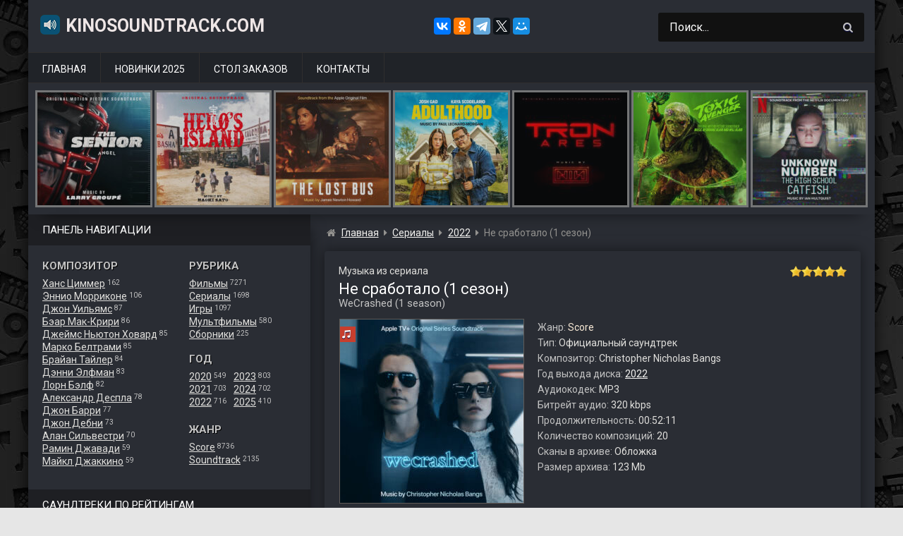

--- FILE ---
content_type: text/html; charset=UTF-8
request_url: https://www.kinosoundtrack.com/ost/wecrashed-1-season/
body_size: 15272
content:
<!DOCTYPE html>
<html lang="ru">
<head>
<meta name="viewport" content="width=device-width, initial-scale=1.0">
<meta charset="UTF-8">
<meta name='robots' content='max-image-preview:large' />
<script id="wpp-js" src="https://www.kinosoundtrack.com/wp-content/plugins/wordpress-popular-posts/assets/js/wpp.min.js" data-sampling="0" data-sampling-rate="100" data-api-url="https://www.kinosoundtrack.com/wp-json/wordpress-popular-posts" data-post-id="24418" data-token="a40c2385c2" data-lang="0" data-debug="0"></script>
<title>Музыка из сериала &#171;Не сработало (1 сезон)&#187; (2022) скачать бесплатно</title>
<meta name="description" content="Скачайте бесплатно музыку (саундтрек) из сериала &#171;Не сработало / WeCrashed (1 сезон) (2022)&#187; в формате MP3 (320 kbps, 123 Mb) с Яндекс.Диска." />

<meta property="og:site_name" content="KinoSoundtrack.com" />
<meta property="og:title" content="Музыка (саундтрек) из сериала &#171;Не сработало (1 сезон)&#187; скачать бесплатно" />
<meta property="og:description" content="Скачайте бесплатно музыку (саундтрек) из сериала &#171;Не сработало / WeCrashed (1 сезон) (2022)&#187; в формате MP3 (320 kbps, 123 Mb) с Яндекс.Диска." />
<meta property="og:type" content="article" />
<meta property="og:url" content="https://www.kinosoundtrack.com/ost/wecrashed-1-season/" />
<meta property="og:image" content="https://www.kinosoundtrack.com/wp-content/uploads/2022/03/cover-366.jpg" />

<link rel='stylesheet' id='classic-theme-styles-css' href='https://www.kinosoundtrack.com/wp-includes/css/classic-themes.min.css?ver=1' media='all' />
<style id='global-styles-inline-css'>
body{--wp--preset--color--black: #000000;--wp--preset--color--cyan-bluish-gray: #abb8c3;--wp--preset--color--white: #ffffff;--wp--preset--color--pale-pink: #f78da7;--wp--preset--color--vivid-red: #cf2e2e;--wp--preset--color--luminous-vivid-orange: #ff6900;--wp--preset--color--luminous-vivid-amber: #fcb900;--wp--preset--color--light-green-cyan: #7bdcb5;--wp--preset--color--vivid-green-cyan: #00d084;--wp--preset--color--pale-cyan-blue: #8ed1fc;--wp--preset--color--vivid-cyan-blue: #0693e3;--wp--preset--color--vivid-purple: #9b51e0;--wp--preset--gradient--vivid-cyan-blue-to-vivid-purple: linear-gradient(135deg,rgba(6,147,227,1) 0%,rgb(155,81,224) 100%);--wp--preset--gradient--light-green-cyan-to-vivid-green-cyan: linear-gradient(135deg,rgb(122,220,180) 0%,rgb(0,208,130) 100%);--wp--preset--gradient--luminous-vivid-amber-to-luminous-vivid-orange: linear-gradient(135deg,rgba(252,185,0,1) 0%,rgba(255,105,0,1) 100%);--wp--preset--gradient--luminous-vivid-orange-to-vivid-red: linear-gradient(135deg,rgba(255,105,0,1) 0%,rgb(207,46,46) 100%);--wp--preset--gradient--very-light-gray-to-cyan-bluish-gray: linear-gradient(135deg,rgb(238,238,238) 0%,rgb(169,184,195) 100%);--wp--preset--gradient--cool-to-warm-spectrum: linear-gradient(135deg,rgb(74,234,220) 0%,rgb(151,120,209) 20%,rgb(207,42,186) 40%,rgb(238,44,130) 60%,rgb(251,105,98) 80%,rgb(254,248,76) 100%);--wp--preset--gradient--blush-light-purple: linear-gradient(135deg,rgb(255,206,236) 0%,rgb(152,150,240) 100%);--wp--preset--gradient--blush-bordeaux: linear-gradient(135deg,rgb(254,205,165) 0%,rgb(254,45,45) 50%,rgb(107,0,62) 100%);--wp--preset--gradient--luminous-dusk: linear-gradient(135deg,rgb(255,203,112) 0%,rgb(199,81,192) 50%,rgb(65,88,208) 100%);--wp--preset--gradient--pale-ocean: linear-gradient(135deg,rgb(255,245,203) 0%,rgb(182,227,212) 50%,rgb(51,167,181) 100%);--wp--preset--gradient--electric-grass: linear-gradient(135deg,rgb(202,248,128) 0%,rgb(113,206,126) 100%);--wp--preset--gradient--midnight: linear-gradient(135deg,rgb(2,3,129) 0%,rgb(40,116,252) 100%);--wp--preset--duotone--dark-grayscale: url('#wp-duotone-dark-grayscale');--wp--preset--duotone--grayscale: url('#wp-duotone-grayscale');--wp--preset--duotone--purple-yellow: url('#wp-duotone-purple-yellow');--wp--preset--duotone--blue-red: url('#wp-duotone-blue-red');--wp--preset--duotone--midnight: url('#wp-duotone-midnight');--wp--preset--duotone--magenta-yellow: url('#wp-duotone-magenta-yellow');--wp--preset--duotone--purple-green: url('#wp-duotone-purple-green');--wp--preset--duotone--blue-orange: url('#wp-duotone-blue-orange');--wp--preset--font-size--small: 13px;--wp--preset--font-size--medium: 20px;--wp--preset--font-size--large: 36px;--wp--preset--font-size--x-large: 42px;--wp--preset--spacing--20: 0.44rem;--wp--preset--spacing--30: 0.67rem;--wp--preset--spacing--40: 1rem;--wp--preset--spacing--50: 1.5rem;--wp--preset--spacing--60: 2.25rem;--wp--preset--spacing--70: 3.38rem;--wp--preset--spacing--80: 5.06rem;}:where(.is-layout-flex){gap: 0.5em;}body .is-layout-flow > .alignleft{float: left;margin-inline-start: 0;margin-inline-end: 2em;}body .is-layout-flow > .alignright{float: right;margin-inline-start: 2em;margin-inline-end: 0;}body .is-layout-flow > .aligncenter{margin-left: auto !important;margin-right: auto !important;}body .is-layout-constrained > .alignleft{float: left;margin-inline-start: 0;margin-inline-end: 2em;}body .is-layout-constrained > .alignright{float: right;margin-inline-start: 2em;margin-inline-end: 0;}body .is-layout-constrained > .aligncenter{margin-left: auto !important;margin-right: auto !important;}body .is-layout-constrained > :where(:not(.alignleft):not(.alignright):not(.alignfull)){max-width: var(--wp--style--global--content-size);margin-left: auto !important;margin-right: auto !important;}body .is-layout-constrained > .alignwide{max-width: var(--wp--style--global--wide-size);}body .is-layout-flex{display: flex;}body .is-layout-flex{flex-wrap: wrap;align-items: center;}body .is-layout-flex > *{margin: 0;}:where(.wp-block-columns.is-layout-flex){gap: 2em;}.has-black-color{color: var(--wp--preset--color--black) !important;}.has-cyan-bluish-gray-color{color: var(--wp--preset--color--cyan-bluish-gray) !important;}.has-white-color{color: var(--wp--preset--color--white) !important;}.has-pale-pink-color{color: var(--wp--preset--color--pale-pink) !important;}.has-vivid-red-color{color: var(--wp--preset--color--vivid-red) !important;}.has-luminous-vivid-orange-color{color: var(--wp--preset--color--luminous-vivid-orange) !important;}.has-luminous-vivid-amber-color{color: var(--wp--preset--color--luminous-vivid-amber) !important;}.has-light-green-cyan-color{color: var(--wp--preset--color--light-green-cyan) !important;}.has-vivid-green-cyan-color{color: var(--wp--preset--color--vivid-green-cyan) !important;}.has-pale-cyan-blue-color{color: var(--wp--preset--color--pale-cyan-blue) !important;}.has-vivid-cyan-blue-color{color: var(--wp--preset--color--vivid-cyan-blue) !important;}.has-vivid-purple-color{color: var(--wp--preset--color--vivid-purple) !important;}.has-black-background-color{background-color: var(--wp--preset--color--black) !important;}.has-cyan-bluish-gray-background-color{background-color: var(--wp--preset--color--cyan-bluish-gray) !important;}.has-white-background-color{background-color: var(--wp--preset--color--white) !important;}.has-pale-pink-background-color{background-color: var(--wp--preset--color--pale-pink) !important;}.has-vivid-red-background-color{background-color: var(--wp--preset--color--vivid-red) !important;}.has-luminous-vivid-orange-background-color{background-color: var(--wp--preset--color--luminous-vivid-orange) !important;}.has-luminous-vivid-amber-background-color{background-color: var(--wp--preset--color--luminous-vivid-amber) !important;}.has-light-green-cyan-background-color{background-color: var(--wp--preset--color--light-green-cyan) !important;}.has-vivid-green-cyan-background-color{background-color: var(--wp--preset--color--vivid-green-cyan) !important;}.has-pale-cyan-blue-background-color{background-color: var(--wp--preset--color--pale-cyan-blue) !important;}.has-vivid-cyan-blue-background-color{background-color: var(--wp--preset--color--vivid-cyan-blue) !important;}.has-vivid-purple-background-color{background-color: var(--wp--preset--color--vivid-purple) !important;}.has-black-border-color{border-color: var(--wp--preset--color--black) !important;}.has-cyan-bluish-gray-border-color{border-color: var(--wp--preset--color--cyan-bluish-gray) !important;}.has-white-border-color{border-color: var(--wp--preset--color--white) !important;}.has-pale-pink-border-color{border-color: var(--wp--preset--color--pale-pink) !important;}.has-vivid-red-border-color{border-color: var(--wp--preset--color--vivid-red) !important;}.has-luminous-vivid-orange-border-color{border-color: var(--wp--preset--color--luminous-vivid-orange) !important;}.has-luminous-vivid-amber-border-color{border-color: var(--wp--preset--color--luminous-vivid-amber) !important;}.has-light-green-cyan-border-color{border-color: var(--wp--preset--color--light-green-cyan) !important;}.has-vivid-green-cyan-border-color{border-color: var(--wp--preset--color--vivid-green-cyan) !important;}.has-pale-cyan-blue-border-color{border-color: var(--wp--preset--color--pale-cyan-blue) !important;}.has-vivid-cyan-blue-border-color{border-color: var(--wp--preset--color--vivid-cyan-blue) !important;}.has-vivid-purple-border-color{border-color: var(--wp--preset--color--vivid-purple) !important;}.has-vivid-cyan-blue-to-vivid-purple-gradient-background{background: var(--wp--preset--gradient--vivid-cyan-blue-to-vivid-purple) !important;}.has-light-green-cyan-to-vivid-green-cyan-gradient-background{background: var(--wp--preset--gradient--light-green-cyan-to-vivid-green-cyan) !important;}.has-luminous-vivid-amber-to-luminous-vivid-orange-gradient-background{background: var(--wp--preset--gradient--luminous-vivid-amber-to-luminous-vivid-orange) !important;}.has-luminous-vivid-orange-to-vivid-red-gradient-background{background: var(--wp--preset--gradient--luminous-vivid-orange-to-vivid-red) !important;}.has-very-light-gray-to-cyan-bluish-gray-gradient-background{background: var(--wp--preset--gradient--very-light-gray-to-cyan-bluish-gray) !important;}.has-cool-to-warm-spectrum-gradient-background{background: var(--wp--preset--gradient--cool-to-warm-spectrum) !important;}.has-blush-light-purple-gradient-background{background: var(--wp--preset--gradient--blush-light-purple) !important;}.has-blush-bordeaux-gradient-background{background: var(--wp--preset--gradient--blush-bordeaux) !important;}.has-luminous-dusk-gradient-background{background: var(--wp--preset--gradient--luminous-dusk) !important;}.has-pale-ocean-gradient-background{background: var(--wp--preset--gradient--pale-ocean) !important;}.has-electric-grass-gradient-background{background: var(--wp--preset--gradient--electric-grass) !important;}.has-midnight-gradient-background{background: var(--wp--preset--gradient--midnight) !important;}.has-small-font-size{font-size: var(--wp--preset--font-size--small) !important;}.has-medium-font-size{font-size: var(--wp--preset--font-size--medium) !important;}.has-large-font-size{font-size: var(--wp--preset--font-size--large) !important;}.has-x-large-font-size{font-size: var(--wp--preset--font-size--x-large) !important;}
.wp-block-navigation a:where(:not(.wp-element-button)){color: inherit;}
:where(.wp-block-columns.is-layout-flex){gap: 2em;}
.wp-block-pullquote{font-size: 1.5em;line-height: 1.6;}
</style>
<link rel='stylesheet' id='stcr-style-css' href='https://www.kinosoundtrack.com/wp-content/plugins/subscribe-to-comments-reloaded/includes/css/stcr-style.css' media='all' />
<link rel='stylesheet' id='ost-google-fonts-css' href='https://fonts.googleapis.com/css?family=Roboto%3A400%2C700&#038;subset=cyrillic' media='all' />
<link rel='stylesheet' id='ost-chota-css' href='https://www.kinosoundtrack.com/wp-content/themes/ost2/assets/chota.min.css?ver=1577540883' media='all' />
<link rel='stylesheet' id='ost-theme-css' href='https://www.kinosoundtrack.com/wp-content/themes/ost2/assets/style.css?ver=1752225674' media='all' />
<script src='https://www.kinosoundtrack.com/wp-includes/js/jquery/jquery.min.js?ver=3.6.1' id='jquery-core-js'></script>
<script src='https://www.kinosoundtrack.com/wp-content/themes/ost2/assets/scripts.js?ver=1563910551' id='ost-scripts-js'></script>
<script async src='//yastatic.net/share2/share.js' id='yshare-js'></script>
<link rel="canonical" href="https://www.kinosoundtrack.com/ost/wecrashed-1-season/" />
            <style id="wpp-loading-animation-styles">@-webkit-keyframes bgslide{from{background-position-x:0}to{background-position-x:-200%}}@keyframes bgslide{from{background-position-x:0}to{background-position-x:-200%}}.wpp-widget-block-placeholder,.wpp-shortcode-placeholder{margin:0 auto;width:60px;height:3px;background:#dd3737;background:linear-gradient(90deg,#dd3737 0%,#571313 10%,#dd3737 100%);background-size:200% auto;border-radius:3px;-webkit-animation:bgslide 1s infinite linear;animation:bgslide 1s infinite linear}</style>
            <link rel="icon" href="https://www.kinosoundtrack.com/wp-content/uploads/2017/04/icon.png" sizes="32x32" />
<link rel="icon" href="https://www.kinosoundtrack.com/wp-content/uploads/2017/04/icon.png" sizes="192x192" />
<link rel="apple-touch-icon" href="https://www.kinosoundtrack.com/wp-content/uploads/2017/04/icon.png" />
<meta name="msapplication-TileImage" content="https://www.kinosoundtrack.com/wp-content/uploads/2017/04/icon.png" />
</head>

<body class="ost-template-default single single-ost postid-24418 slug-wecrashed-1-season">

<!-- container -->
<div class="container">

    <!-- header -->
    <header id="header">
    <div class="row">
    
        <!-- togglebutton -->
        <div class="mmenu is-vertical-align">
        <a class="toggle"><span>&nbsp;</span></a>
        </div>
        <!-- /togglebutton -->
    
        <!-- logo -->
                    <div id="site_title" class="col col-lg-6 col-md-10 is-vertical-align"><a href="https://www.kinosoundtrack.com"><img src="https://www.kinosoundtrack.com/wp-content/themes/ost2/assets/img/music.png" alt="" />KinoSoundtrack.com</a>
                        </div>
          
        <!-- /logo -->

        <!-- yashare -->
        <div class="ya-share2 col is-lg-hide is-center is-vertical-align" style="margin-right:40px;" data-curtain data-services="vkontakte,facebook,odnoklassniki,telegram,twitter,moimir" data-url="https://www.kinosoundtrack.com" data-image="https://www.kinosoundtrack.com/wp-content/uploads/2017/04/soundtrack.jpg" data-title="Саундтреки из фильмов, сериалов, мультфильмов и игр." data-description="Крупнейший в рунете сайт с архивом музыки (саундтреков) из фильмов, мультфильмов, сериалов и игр. Заходите и скачивайте по прямым ссылкам с Яндекс.Диска или Облака Mail.ru."></div>
        <!-- /yashare -->

        <!-- search -->
        <div id="mysearchform" class="col-3 col-lg-5 col-md-12">
            
<form role="search" method="get" class="search-form" action="https://www.kinosoundtrack.com/">
    <input type="search" class="search-field" value="Поиск..." name="s" onfocus="if (this.value == 'Поиск...') {this.value = '';}" onblur="if (this.value == '') {this.value = 'Поиск...';}" />
    <button type="submit" id="search-button" class="button icon-only">
        <i class="icon-search"></i> 
    </button>
</form>        </div>
        <!-- /search -->
        
    </div>
    </header>
    <!-- /header -->

    <!-- nav main -->
    <nav id="main-menu" class="nav">
        <ul><li id="menu-item-275"><a href="https://www.kinosoundtrack.com">Главная</a></li>
<li id="menu-item-140"><a href="https://www.kinosoundtrack.com/god/2025/">Новинки 2025</a></li>
<li id="menu-item-5"><a href="https://www.kinosoundtrack.com/order/">Стол заказов</a></li>
<li id="menu-item-113"><a href="https://www.kinosoundtrack.com/contacts/">Контакты</a></li>
</ul>    </nav>
    <!-- /nav main -->

    <!-- carousel -->
    <div id="carousel">
    <div class="owl-carousel">    
    <div class="carousel-image"><a href="https://www.kinosoundtrack.com/ost/a-big-bold-beautiful-journey/"><figure><img alt="Маленькая обложка к диску с музыкой из фильма &#171;Большое смелое красивое путешествие&#187;" src="https://www.kinosoundtrack.com/wp-content/uploads/2025/09/cover-163-160x160.jpg" /><figcaption class="obtitle">Большое смелое красивое путешествие</figcaption></figure></a></div><div class="carousel-image"><a href="https://www.kinosoundtrack.com/ost/swiped/"><figure><img alt="Маленькая обложка к диску с музыкой из фильма &#171;Свайпнуть&#187;" src="https://www.kinosoundtrack.com/wp-content/uploads/2025/09/cover-148-160x160.jpg" /><figcaption class="obtitle">Свайпнуть</figcaption></figure></a></div><div class="carousel-image"><a href="https://www.kinosoundtrack.com/ost/the-senior/"><figure><img alt="Маленькая обложка к диску с музыкой из фильма &#171;Возрастной игрок&#187;" src="https://www.kinosoundtrack.com/wp-content/uploads/2025/09/cover-147-160x160.jpg" /><figcaption class="obtitle">Возрастной игрок</figcaption></figure></a></div><div class="carousel-image"><a href="https://www.kinosoundtrack.com/ost/heros-island/"><figure><img alt="Маленькая обложка к диску с музыкой из фильма &#171;Остров героя&#187;" src="https://www.kinosoundtrack.com/wp-content/uploads/2025/09/cover-144-160x160.jpg" /><figcaption class="obtitle">Остров героя</figcaption></figure></a></div><div class="carousel-image"><a href="https://www.kinosoundtrack.com/ost/the-lost-bus/"><figure><img alt="Маленькая обложка к диску с музыкой из фильма &#171;Школьный автобус&#187;" src="https://www.kinosoundtrack.com/wp-content/uploads/2025/09/cover-131-160x160.jpg" /><figcaption class="obtitle">Школьный автобус</figcaption></figure></a></div><div class="carousel-image"><a href="https://www.kinosoundtrack.com/ost/adulthood/"><figure><img alt="Маленькая обложка к диску с музыкой из фильма &#171;Дело семейное&#187;" src="https://www.kinosoundtrack.com/wp-content/uploads/2025/09/cover-120-160x160.jpg" /><figcaption class="obtitle">Дело семейное</figcaption></figure></a></div><div class="carousel-image"><a href="https://www.kinosoundtrack.com/ost/tron-ares/"><figure><img alt="Маленькая обложка к диску с музыкой из фильма &#171;Трон: Арес&#187;" src="https://www.kinosoundtrack.com/wp-content/uploads/2025/09/cover-119-160x160.jpg" /><figcaption class="obtitle">Трон: Арес</figcaption></figure></a></div><div class="carousel-image"><a href="https://www.kinosoundtrack.com/ost/the-toxic-avenger/"><figure><img alt="Маленькая обложка к диску с музыкой из фильма &#171;Токсичный мститель&#187;" src="https://www.kinosoundtrack.com/wp-content/uploads/2025/09/cover-105-160x160.jpg" /><figcaption class="obtitle">Токсичный мститель</figcaption></figure></a></div><div class="carousel-image"><a href="https://www.kinosoundtrack.com/ost/unknown-number-the-high-school-catfish/"><figure><img alt="Маленькая обложка к диску с музыкой из фильма &#171;Неизвестный номер: Школьное мошенничество&#187;" src="https://www.kinosoundtrack.com/wp-content/uploads/2025/09/cover-96-160x160.jpg" /><figcaption class="obtitle">Неизвестный номер: Школьное мошенничество</figcaption></figure></a></div><div class="carousel-image"><a href="https://www.kinosoundtrack.com/ost/the-last-dive/"><figure><img alt="Маленькая обложка к диску с музыкой из фильма &#171;Последнее погружение&#187;" src="https://www.kinosoundtrack.com/wp-content/uploads/2025/09/cover-93-160x160.jpg" /><figcaption class="obtitle">Последнее погружение</figcaption></figure></a></div><div class="carousel-image"><a href="https://www.kinosoundtrack.com/ost/le-routard/"><figure><img alt="Маленькая обложка к диску с музыкой из фильма &#171;Поехавший&#187;" src="https://www.kinosoundtrack.com/wp-content/uploads/2025/09/cover-80-160x160.jpg" /><figcaption class="obtitle">Поехавший</figcaption></figure></a></div><div class="carousel-image"><a href="https://www.kinosoundtrack.com/ost/fils-de/"><figure><img alt="Маленькая обложка к диску с музыкой из фильма &#171;Сын&#187;" src="https://www.kinosoundtrack.com/wp-content/uploads/2025/09/cover-68-160x160.jpg" /><figcaption class="obtitle">Сын</figcaption></figure></a></div><div class="carousel-image"><a href="https://www.kinosoundtrack.com/ost/caught-stealing/"><figure><img alt="Маленькая обложка к диску с музыкой из фильма &#171;Пойман с поличным&#187;" src="https://www.kinosoundtrack.com/wp-content/uploads/2025/09/cover-62-160x160.jpg" /><figcaption class="obtitle">Пойман с поличным</figcaption></figure></a></div><div class="carousel-image"><a href="https://www.kinosoundtrack.com/ost/the-wrong-paris/"><figure><img alt="Маленькая обложка к диску с музыкой из фильма &#171;Не тот Париж&#187;" src="https://www.kinosoundtrack.com/wp-content/uploads/2025/09/cover-56-160x160.jpg" /><figcaption class="obtitle">Не тот Париж</figcaption></figure></a></div><div class="carousel-image"><a href="https://www.kinosoundtrack.com/ost/downton-abbey-the-grand-finale/"><figure><img alt="Маленькая обложка к диску с музыкой из фильма &#171;Аббатство Даунтон 3&#187;" src="https://www.kinosoundtrack.com/wp-content/uploads/2025/09/cover-39-160x160.jpg" /><figcaption class="obtitle">Аббатство Даунтон 3</figcaption></figure></a></div><div class="carousel-image"><a href="https://www.kinosoundtrack.com/ost/rapaces/"><figure><img alt="Маленькая обложка к диску с музыкой из фильма &#171;Стервятники&#187;" src="https://www.kinosoundtrack.com/wp-content/uploads/2025/09/cover-38-160x160.jpg" /><figcaption class="obtitle">Стервятники</figcaption></figure></a></div><div class="carousel-image"><a href="https://www.kinosoundtrack.com/ost/exit-8/"><figure><img alt="Маленькая обложка к диску с музыкой из фильма &#171;Выход 8&#187;" src="https://www.kinosoundtrack.com/wp-content/uploads/2025/09/cover-28-160x160.jpg" /><figcaption class="obtitle">Выход 8</figcaption></figure></a></div><div class="carousel-image"><a href="https://www.kinosoundtrack.com/ost/the-long-walk/"><figure><img alt="Маленькая обложка к диску с музыкой из фильма &#171;Долгая прогулка&#187;" src="https://www.kinosoundtrack.com/wp-content/uploads/2025/09/cover-26-160x160.jpg" /><figcaption class="obtitle">Долгая прогулка</figcaption></figure></a></div><div class="carousel-image"><a href="https://www.kinosoundtrack.com/ost/the-threesome/"><figure><img alt="Маленькая обложка к диску с музыкой из фильма &#171;Третья лишняя&#187;" src="https://www.kinosoundtrack.com/wp-content/uploads/2025/09/cover-11-160x160.jpg" /><figcaption class="obtitle">Третья лишняя</figcaption></figure></a></div><div class="carousel-image"><a href="https://www.kinosoundtrack.com/ost/americana/"><figure><img alt="Маленькая обложка к диску с музыкой из фильма &#171;Государственный гимн&#187;" src="https://www.kinosoundtrack.com/wp-content/uploads/2025/09/cover-4-160x160.jpg" /><figcaption class="obtitle">Государственный гимн</figcaption></figure></a></div><div class="carousel-image"><a href="https://www.kinosoundtrack.com/ost/signs-of-life/"><figure><img alt="Маленькая обложка к диску с музыкой из фильма &#171;Признаки жизни&#187;" src="https://www.kinosoundtrack.com/wp-content/uploads/2025/09/cover-3-160x160.jpg" /><figcaption class="obtitle">Признаки жизни</figcaption></figure></a></div><div class="carousel-image"><a href="https://www.kinosoundtrack.com/ost/the-cut/"><figure><img alt="Маленькая обложка к диску с музыкой из фильма &#171;Вес победы&#187;" src="https://www.kinosoundtrack.com/wp-content/uploads/2025/09/cover-160x160.jpg" /><figcaption class="obtitle">Вес победы</figcaption></figure></a></div><div class="carousel-image"><a href="https://www.kinosoundtrack.com/ost/la-ola/"><figure><img alt="Маленькая обложка к диску с музыкой из фильма &#171;Волна&#187;" src="https://www.kinosoundtrack.com/wp-content/uploads/2025/08/cover-236-160x160.jpg" /><figcaption class="obtitle">Волна</figcaption></figure></a></div><div class="carousel-image"><a href="https://www.kinosoundtrack.com/ost/the-conjuring-last-rites/"><figure><img alt="Маленькая обложка к диску с музыкой из фильма &#171;Заклятие 4: Последний обряд&#187;" src="https://www.kinosoundtrack.com/wp-content/uploads/2025/08/cover-235-160x160.jpg" /><figcaption class="obtitle">Заклятие 4: Последний обряд</figcaption></figure></a></div>    </div>
    </div>
    <!-- /carousel -->

<!-- wrapper -->
<div id="wrapper" class="row">
<!-- sidebar -->
<aside id="sidebar" class="col-4 col-lg-3" role="complementary">

    <div class="widgettitle">Панель навигации</div>
    
    <!-- panel -->
    <section id="panel">
 
        <!-- leftblock -->
        <div class="leftblock">
        <div class="heder2">Композитор</div>
        <a href='https://www.kinosoundtrack.com/composer/hans-zimmer/'>Ханс Циммер</a> <span class='skobka'>162</span><br /><a href='https://www.kinosoundtrack.com/composer/ennio-morricone/'>Эннио Морриконе</a> <span class='skobka'>106</span><br /><a href='https://www.kinosoundtrack.com/composer/john-williams/'>Джон Уильямс</a> <span class='skobka'>87</span><br /><a href='https://www.kinosoundtrack.com/composer/bear-mccreary/'>Бэар Мак-Крири</a> <span class='skobka'>86</span><br /><a href='https://www.kinosoundtrack.com/composer/james-newton-howard/'>Джеймс Ньютон Ховард</a> <span class='skobka'>85</span><br /><a href='https://www.kinosoundtrack.com/composer/marco-beltrami/'>Марко Белтрами</a> <span class='skobka'>85</span><br /><a href='https://www.kinosoundtrack.com/composer/brian-tyler/'>Брайан Тайлер</a> <span class='skobka'>84</span><br /><a href='https://www.kinosoundtrack.com/composer/danny-elfman/'>Дэнни Элфман</a> <span class='skobka'>83</span><br /><a href='https://www.kinosoundtrack.com/composer/lorne-balfe/'>Лорн Бэлф</a> <span class='skobka'>82</span><br /><a href='https://www.kinosoundtrack.com/composer/alexandre-desplat/'>Александр Деспла</a> <span class='skobka'>78</span><br /><a href='https://www.kinosoundtrack.com/composer/john-barry/'>Джон Барри</a> <span class='skobka'>77</span><br /><a href='https://www.kinosoundtrack.com/composer/john-debney/'>Джон Дебни</a> <span class='skobka'>73</span><br /><a href='https://www.kinosoundtrack.com/composer/alan-silvestri/'>Алан Сильвестри</a> <span class='skobka'>70</span><br /><a href='https://www.kinosoundtrack.com/composer/ramin-djawadi/'>Рамин Джавади</a> <span class='skobka'>59</span><br /><a href='https://www.kinosoundtrack.com/composer/michael-giacchino/'>Майкл Джаккино</a> <span class='skobka'>59</span><br />
        </div>
        <!-- /leftblock -->
    
        <!-- rightblock -->
        <div class="rightblock">
        
        <div class="heder2">Рубрика</div>
        <a href='https://www.kinosoundtrack.com/scat/movies/'>Фильмы</a> <span class='skobka'>7271</span><br /><a href='https://www.kinosoundtrack.com/scat/tvserials/'>Сериалы</a> <span class='skobka'>1698</span><br /><a href='https://www.kinosoundtrack.com/scat/games/'>Игры</a> <span class='skobka'>1097</span><br /><a href='https://www.kinosoundtrack.com/scat/mults/'>Мультфильмы</a> <span class='skobka'>580</span><br /><a href='https://www.kinosoundtrack.com/scat/sborniki/'>Сборники</a> <span class='skobka'>225</span><br />
        <div class="heder2" style="margin-top:17px;">Год</div>
        <div style="display: inline-block;">    
            <div style="float:left;">
                <a href='https://www.kinosoundtrack.com/god/2020/'>2020</a> <span class='skobka'>549</span><br /><a href='https://www.kinosoundtrack.com/god/2021/'>2021</a> <span class='skobka'>703</span><br /><a href='https://www.kinosoundtrack.com/god/2022/'>2022</a> <span class='skobka'>716</span><br />            </div>
            <div style="float:right;margin-left: 10px;">
            <a href='https://www.kinosoundtrack.com/god/2023/'>2023</a> <span class='skobka'>803</span><br /><a href='https://www.kinosoundtrack.com/god/2024/'>2024</a> <span class='skobka'>702</span><br /><a href='https://www.kinosoundtrack.com/god/2025/'>2025</a> <span class='skobka'>410</span><br />            </div>
        </div>    
    
        <div class="heder2" style="margin-top:17px;">Жанр</div>
        <a href='https://www.kinosoundtrack.com/genre/score/'>Score</a> <span class='skobka'>8736</span><br /><a href='https://www.kinosoundtrack.com/genre/soundtrack/'>Soundtrack</a> <span class='skobka'>2135</span><br />
        
        </div>
        <!-- /rightblock -->
    
    </section> 
    <!-- /panel -->   

<!-- sidebar widgets -->   
<section id="custom_html-3" class="widget_text widget widget_custom_html"><div class="widgettitle">Саундтреки по рейтингам</div><div class="widget-content"><div class="textwidget custom-html-widget"><div style="display:inline-block;">
	
<div class="rleft" style="float:left;width: 180px;">
<img style="width: 24px;height: 24px;vertical-align: bottom;margin-right: 6px;" alt="" src="https://www.kinosoundtrack.com/wp-content/themes/ost/images/top1.png" /><a href="https://www.kinosoundtrack.com/best-ost-imdb-250/">IMDB Top 100</a>
</div>	
	
<div class="rright" style="float:right;">
<img style="width: 24px;height: 24px;vertical-align: bottom;margin-right: 6px;" alt="" src="https://www.kinosoundtrack.com/wp-content/themes/ost/images/top2.png" /><a href="https://www.kinosoundtrack.com/best-ost-kinopoisk-250/">Kinopoisk Top 250</a>
</div>		
	
</div></div></div></section><section id="custom_html-4" class="widget_text widget widget_custom_html"><div class="widgettitle">Популярное за последнюю неделю:</div><div class="widget-content"><div class="textwidget custom-html-widget"><ul class="wpp-list"><li><a href="https://www.kinosoundtrack.com/ost/landman-1-season/"><figure><img width="160" height="160" src="https://www.kinosoundtrack.com/wp-content/uploads/2025/07/cover-301-160x160.jpg" class="wpp-thumbnail wpp_featured_stock wp-post-image" alt="Маленькая обложка к диску с музыкой из сериала «Лэндмен (1 сезон)»" decoding="async" loading="lazy"><figcaption>Лэндмен (1 сезон)</figcaption></figure></a></li><li><a href="https://www.kinosoundtrack.com/ost/metal-gear-rising-revengeance/"><figure><img width="160" height="160" src="https://www.kinosoundtrack.com/wp-content/uploads/2017/12/cover-115-160x160.jpg" class="wpp-thumbnail wpp_featured_stock wp-post-image" alt="Маленькая обложка к диску с музыкой из игры «Metal Gear Rising: Revengeance»" decoding="async" loading="lazy"><figcaption>Metal Gear Rising: Revengeance</figcaption></figure></a></li><li><a href="https://www.kinosoundtrack.com/ost/deltarune-chapter-3-4/"><figure><img width="160" height="160" src="https://www.kinosoundtrack.com/wp-content/uploads/2025/07/cover-42-160x160.jpg" class="wpp-thumbnail wpp_featured_stock wp-post-image" alt="Маленькая обложка к диску с музыкой из игры «Deltarune Chapter 3+4»" decoding="async" loading="lazy"><figcaption>Deltarune Chapter 3+4</figcaption></figure></a></li><li><a href="https://www.kinosoundtrack.com/ost/mikael-tariverdiev-muzyka-i-pesni-iz-kinofilmov/"><figure><img width="160" height="160" src="https://www.kinosoundtrack.com/wp-content/uploads/2024/07/cover-539-160x160.jpg" class="wpp-thumbnail wpp_featured_stock wp-post-image" alt="Маленькая обложка к диску с музыкой из сборника «Микаэл Таривердиев - Музыка и песни из кинофильмов»" decoding="async" loading="lazy"><figcaption>Микаэл Таривердиев - Музыка и песни из кинофильмов</figcaption></figure></a></li><li><a href="https://www.kinosoundtrack.com/ost/brat-2/"><figure><img width="160" height="160" src="https://www.kinosoundtrack.com/wp-content/uploads/2017/05/2000-brat-2-160x160.jpg" class="wpp-thumbnail wpp_featured_stock wp-post-image" alt="Маленькая обложка к диску с музыкой из фильма «Брат 2»" decoding="async" loading="lazy"><figcaption>Брат 2</figcaption></figure></a></li><li><a href="https://www.kinosoundtrack.com/ost/pocahontas/"><figure><img width="160" height="160" src="https://www.kinosoundtrack.com/wp-content/uploads/2019/07/cover-59-160x160.jpg" class="wpp-thumbnail wpp_featured_stock wp-post-image" alt="Маленькая обложка к диску с музыкой из мультфильма «Покахонтас»" decoding="async" loading="lazy"><figcaption>Покахонтас</figcaption></figure></a></li><li><a href="https://www.kinosoundtrack.com/ost/wolfenstein-ii-the-new-colossus/"><figure><img width="160" height="160" src="https://www.kinosoundtrack.com/wp-content/uploads/2017/12/cover-312-160x160.jpg" class="wpp-thumbnail wpp_featured_stock wp-post-image" alt="Маленькая обложка к диску с музыкой из игры «Wolfenstein II: The New Colossus »" decoding="async" loading="lazy"><figcaption>Wolfenstein II: The New Colossus </figcaption></figure></a></li><li><a href="https://www.kinosoundtrack.com/ost/the-hack-1-season/"><figure><img width="160" height="160" src="https://www.kinosoundtrack.com/wp-content/uploads/2025/09/cover-164-160x160.jpg" class="wpp-thumbnail wpp_featured_stock wp-post-image" alt="Маленькая обложка к диску с музыкой из сериала «Взлом (1 сезон)»" decoding="async" loading="lazy"><figcaption>Взлом (1 сезон)</figcaption></figure></a></li><li><a href="https://www.kinosoundtrack.com/ost/the-vvitch-a-new-england-folktale/"><figure><img width="160" height="160" src="https://www.kinosoundtrack.com/wp-content/uploads/2022/02/cover-21-160x160.jpg" class="wpp-thumbnail wpp_featured_stock wp-post-image" alt="Маленькая обложка к диску с музыкой из фильма «Ведьма»" decoding="async" loading="lazy"><figcaption>Ведьма</figcaption></figure></a></li><li><a href="https://www.kinosoundtrack.com/ost/stranger-things-volume-2/"><figure><img width="160" height="160" src="https://www.kinosoundtrack.com/wp-content/uploads/2017/08/stranger2-160x160.jpg" class="wpp-thumbnail wpp_featured_stock wp-post-image" alt="Маленькая обложка к диску с музыкой из сериала «Очень странные дела (1 сезон, volume 2)»" decoding="async" loading="lazy"><figcaption>Очень странные дела (1 сезон, volume 2)</figcaption></figure></a></li></ul></div></div></section><!-- /sidebar widgets -->  


</aside>
<!-- /sidebar -->  
<!-- main content -->
<main role="main" id="content" class="col" itemscope itemtype="http://schema.org/MusicAlbum">


    

<div itemscope itemtype="http://schema.org/BreadcrumbList" id="breadcrumbs">
<ul>
  <li itemprop="itemListElement" itemscope itemtype="http://schema.org/ListItem">
    <i class="icon-home" style="margin-right:4px;"></i><a itemprop="item" href="https://www.kinosoundtrack.com"><span itemprop="name">Главная</span></a><meta itemprop="position" content="1" /></li><li itemprop="itemListElement" itemscope itemtype="http://schema.org/ListItem"><i class="icon-right"></i><a itemprop="item" href="https://www.kinosoundtrack.com/scat/tvserials/"><span itemprop="name">Сериалы</span></a><meta itemprop="position" content="2" /></li><li itemprop="itemListElement" itemscope itemtype="http://schema.org/ListItem"><i class="icon-right"></i><a itemprop="item" href="https://www.kinosoundtrack.com/god/2022"><span itemprop="name">2022</span></a><meta itemprop="position" content="3" /></li><li class="last"><i class="icon-right"></i>Не сработало (1 сезон)</li>  
</ul>  
</div>
<!-- article -->
<article class="ost-single">
<link href="https://www.kinosoundtrack.com/ost/wecrashed-1-season/" itemprop="url" />
<meta content="20" itemprop="numTracks" />
<meta content="SoundtrackAlbum" itemprop="albumProductionType" />
<meta content="AlbumRelease" itemprop="albumReleaseType" />
<meta content="Score" itemprop="genre" />
<meta content="Не сработало (1 сезон) (музыка из сериала)" itemprop="name" />
    <meta content="WeCrashed (1 season) (Original Television Series Soundtrack)" itemprop="alternateName" />
  

<div class="row">      
    <div class="col col-lg col-md col-sm is-left">
        <h1 class="ost-title"><span class="hsmall">Музыка из сериала </span><span class="hbig">Не сработало (1 сезон)</span></h1>   
    </div>
    <div class="col-2 col-lg-2 col-md-2 is-sm-hide is-right" style="height:18px;">
        <div id="post-ratings-24418" class="post-ratings"  data-nonce="579c586b63"><img id="rating_24418_1" src="https://www.kinosoundtrack.com/wp-content/plugins/wp-postratings/images/stars_png/rating_on.png" alt="1 звезда" title="1 звезда" onmouseover="current_rating(24418, 1, '1 звезда');" onmouseout="ratings_off(5, 0, 0);" onclick="rate_post();" onkeypress="rate_post();" style="cursor: pointer; border: 0px;" /><img id="rating_24418_2" src="https://www.kinosoundtrack.com/wp-content/plugins/wp-postratings/images/stars_png/rating_on.png" alt="2 звезды" title="2 звезды" onmouseover="current_rating(24418, 2, '2 звезды');" onmouseout="ratings_off(5, 0, 0);" onclick="rate_post();" onkeypress="rate_post();" style="cursor: pointer; border: 0px;" /><img id="rating_24418_3" src="https://www.kinosoundtrack.com/wp-content/plugins/wp-postratings/images/stars_png/rating_on.png" alt="3 звезды" title="3 звезды" onmouseover="current_rating(24418, 3, '3 звезды');" onmouseout="ratings_off(5, 0, 0);" onclick="rate_post();" onkeypress="rate_post();" style="cursor: pointer; border: 0px;" /><img id="rating_24418_4" src="https://www.kinosoundtrack.com/wp-content/plugins/wp-postratings/images/stars_png/rating_on.png" alt="4 звезды" title="4 звезды" onmouseover="current_rating(24418, 4, '4 звезды');" onmouseout="ratings_off(5, 0, 0);" onclick="rate_post();" onkeypress="rate_post();" style="cursor: pointer; border: 0px;" /><img id="rating_24418_5" src="https://www.kinosoundtrack.com/wp-content/plugins/wp-postratings/images/stars_png/rating_on.png" alt="5 звезд" title="5 звезд" onmouseover="current_rating(24418, 5, '5 звезд');" onmouseout="ratings_off(5, 0, 0);" onclick="rate_post();" onkeypress="rate_post();" style="cursor: pointer; border: 0px;" /><div style="display: none;" itemprop="aggregateRating" itemscope itemtype="https://schema.org/AggregateRating"><meta itemprop="bestRating" content="5" /><meta itemprop="worstRating" content="1" /><meta itemprop="ratingValue" content="5" /><meta itemprop="ratingCount" content="3" /></div></div>    </div>
</div> 
<div class="engname">WeCrashed (1 season)</div>
  
      
<!-- poster and description -->      
<div class="row rminheight">

<!-- poster -->
<div class="line-height-clear">
    <figure><img itemprop="image" class="poster" src="https://www.kinosoundtrack.com/wp-content/uploads/2022/03/cover-366-260x260.jpg" alt="Обложка к диску с музыкой из сериала &#171;Не сработало (1 сезон)&#187;" />
        <div class="tips">
           
          
        <div class="ya-tip"><i class="icon-music"></i><div class="ya-hidden">Я.Музыка</div></div>  
         
                 
                 
        </div>
        <div class="cd-poster"><i class="icon-cd animate-spin"></i></div>
    </figure>
</div>
<!-- /poster -->

<!-- description -->
<div class="hleft col col-md col-sm-12">

<p class="score">Жанр: <span class="spangenre">Score</span><br />
<span class="is-sm-hide">Тип: <span class="mcolor">Официальный саундтрек</span><br /></span>
<span itemprop="byArtist" itemscope itemtype="http://schema.org/MusicGroup">
Композитор: <span itemprop="name" class="mcolor">Christopher Nicholas Bangs</span><br /></span>



Год выхода диска: <a rel="nofollow" href="https://www.kinosoundtrack.com/god/2022/">2022</a><br />
<span>Аудиокодек: <span class="mcolor">MP3</span><br /></span>
<span>Битрейт аудио: <span class="mcolor">320 kbps</span><br /></span>
Продолжительность: <span class="mcolor">00:52:11</span><br />
Количество композиций: <span class="mcolor">20</span><br />
<span>Сканы в архиве: <span class="mcolor">Обложка</span><br /></span>
Размер архива: <span class="mcolor">123 Mb</span><br /></p>
</div>
<!-- /description -->
</div>
<!-- /poster and description -->   

 


<!-- serial links -->  


<p>Ниже представлены все музыкальные композиции, которые входят в этот саундтрек. Прежде чем <strong>скачать музыку из сериала &#171;Не сработало (1 сезон)&#187;</strong> вы можете ознакомиться с треклистом альбома, чтобы убедиться, что mp3 с необходимой вам музыкой включен в данный саундтрек. </p>

  

    

<h2>Треклист диска с музыкой из сериала &#171;Не сработало (1 сезон)&#187;: </h2>  
<!-- tabs -->
<div class="tab-border">

<div class="tab-buttons-wrapper">
  <button id="tab-button-tracklist" class="tab-button current" onclick="openTab('tab-tracklist')">Треклист архива</button>  
  <button id="tab-button-yamusic" class="tab-button" onclick="openTab('tab-yamusic')">Онлайн превью</button>
</div>

<div id="tab-tracklist" class="tab">
<div style="background-color: #202328;padding-top: 15px;position: relative;z-index: 1000;padding-left: 15px;padding-right: 15px;"><p>01. Selling An Experience (4:30)<br />
02. Pull It Together (3:14)<br />
03. An Entrepreneur (1:53)<br />
04. Unspoken Proposal (3:38)<br />
05. An All Nighter (1:50)<br />
06. WeWork Opens (2:53)<br />
07. He’s A Star (2:19)<br />
08. Nice Little Cabin (2:41)<br />
09. I Am A Fraud (2:25)<br />
10. WeWork&#8217;s Role (3:54)<br />
11. Problems Building (1:26)<br />
12. Elishia (1:36)<br />
13. Adam Misses Meetings (2:53)<br />
14. Freedom (2:16)<br />
15. 1.9 Billion In Losses (1:42)<br />
16. The End Of Fortitude (2:59)<br />
17. Making A New World (2:42)<br />
18. Bad Publicity (1:41)<br />
19. Who Blinks First (1:41)<br />
20. Sofia Session Orchestra &#8212; Roar (3:57)</p>
  
</div></div>

<div id="tab-yamusic" class="tab" style="display:none;margin-bottom: -6px;">
<div style="background-color: #202328;padding-top:15px;padding-left: 15px;padding-right: 15px;"><p>Для воспроизведения конкретного трека нажмите на его <strong>номер</strong>!</p></div><iframe frameborder="0" style="background:#202328;border:none;width:100%;height:600px;" width="100%" height="600" src="https://music.yandex.ru/iframe/#album/21820204/hide/cover/title/black/#202328/"></iframe>
</div>

</div> 
<script>
var tab = localStorage.getItem('tab');
if (tab == 'tab-yamusic') {
    document.getElementById('tab-button-tracklist').className = 'tab-button';
    document.getElementById('tab-button-yamusic').className = 'tab-button current';
    document.getElementById('tab-yamusic').setAttribute('style', 'display:block;');
    document.getElementById('tab-tracklist').setAttribute('style', 'display:none;');
}
</script>
<!-- /tabs -->
 

<h2>Скачать музыку из сериала &#171;Не сработало (1 сезон)&#187; бесплатно</h2><div id="dlinks" class="row">
<div class="download-single is-vertical-align downicon">
<i class="icon-download"></i>
</div>
<div class="col col-lg col-md col-sm is-vertical-align ddbutton"><p>
<a class="ddownload" rel="nofollow" target="_blank" href="https://disk.yandex.ru/d/jJJ1oXFBbCZZVg">Яндекс.Диск (<span style="font-size: 12px;
    font-weight: 600;">123 Mb</span>) <svg xmlns="http://www.w3.org/2000/svg" x="0px" y="0px"
width="16" height="16"
viewBox="0 0 16 16"
style=" fill:#fff;vertical-align: text-top;margin-left: 3px;"><path d="M 9 2 L 9 3 L 12.292969 3 L 6.023438 9.273438 L 6.726563 9.976563 L 13 3.707031 L 13 7 L 14 7 L 14 2 Z M 4 4 C 2.894531 4 2 4.894531 2 6 L 2 12 C 2 13.105469 2.894531 14 4 14 L 10 14 C 11.105469 14 12 13.105469 12 12 L 12 7 L 11 8 L 11 12 C 11 12.550781 10.550781 13 10 13 L 4 13 C 3.449219 13 3 12.550781 3 12 L 3 6 C 3 5.449219 3.449219 5 4 5 L 8 5 L 9 4 Z"></path></svg></a>
</p></div>
</div>

<div style="margin-top: -5px;padding: 8px 15px 8px 15px;" id="dtracklist" class="row">
<p><span style="margin-bottom: -15px;display: block;">Собираем пожертвования на работу сайта:</span><br /><iframe src="https://yoomoney.ru/quickpay/fundraise/button?billNumber=1BKSDU7LBUI.250721&" width="330" height="50" frameborder="0" allowtransparency="true" scrolling="no"></iframe></p>
</div>


<p>Если ссылка на скачивание <strong>НЕ</strong> работает, то напишите об этом в <a href="https://www.kinosoundtrack.com/ost/wecrashed-1-season/#respond">комментариях</a>. Если вы не умеете скачивать файлы с файлообменников, то прочтите эту <a href="http://www.kinosoundtrack.com/help/">инструкцию</a>. Пожалуйста, выскажите свое мнение о музыке из данного сериала в <a href="https://www.kinosoundtrack.com/ost/wecrashed-1-season/#respond">комментариях</a> после того, как скачаете саундтрек. Мы также будем вам признательны, если вы поделитесь ссылкой на музыку из этого сериала в социальных сетях. </p>

<!-- button and date --> 
<div class="row podpis">

<div class="col col-md is-left">
<div class="ya-share2" data-services="vkontakte,facebook,odnoklassniki,moimir,twitter"></div>
</div>

<div class="date col-4 is-sm-hide col-md-4 is-right">
<i class="icon-clock" style="margin-right: 2px;"></i> 
22 марта, 2022
</div>

</div>
<!-- /button and date --> 

</article>
<!-- /article -->

<div class='yarpp yarpp-related yarpp-related-website yarpp-template-yarpp-template-ost'>

<!-- related -->
<div id="rel">
<div class="rel-title">Рекомендуем также эти саундтреки</div>


    <div id="rel-img-wrapper">
	
    
        <a href="https://www.kinosoundtrack.com/ost/11-22-63-1-season/">
            <figure>
                <img class="poster-min" src="https://www.kinosoundtrack.com/wp-content/uploads/2017/10/b427d0693221b97ade17b15b04ab6fa6-160x160.jpg" alt="Маленькая обложка диска c музыкой из сериала &#171;11.22.63 (1 сезон)&#187;" />
            <figcaption>11.22.63 (1 сезон)</figcaption>
            </figure>
        </a>    
        
    
    
        <a href="https://www.kinosoundtrack.com/ost/cop-1-season/">
            <figure>
                <img class="poster-min" src="https://www.kinosoundtrack.com/wp-content/uploads/2019/07/cover-68-160x160.jpg" alt="Маленькая обложка диска c музыкой из сериала &#171;Коп (1 сезон)&#187;" />
            <figcaption>Коп (1 сезон)</figcaption>
            </figure>
        </a>    
        
    
    
        <a href="https://www.kinosoundtrack.com/ost/the-son-1-2-season/">
            <figure>
                <img class="poster-min" src="https://www.kinosoundtrack.com/wp-content/uploads/2019/07/cover-106-160x160.jpg" alt="Маленькая обложка диска c музыкой из сериала &#171;Сын (1-2 сезон)&#187;" />
            <figcaption>Сын (1-2 сезон)</figcaption>
            </figure>
        </a>    
        
    
    
        <a href="https://www.kinosoundtrack.com/ost/you-1-season/">
            <figure>
                <img class="poster-min" src="https://www.kinosoundtrack.com/wp-content/uploads/2022/01/cover-89-160x160.jpg" alt="Маленькая обложка диска c музыкой из сериала &#171;Ты (1 сезон)&#187;" />
            <figcaption>Ты (1 сезон)</figcaption>
            </figure>
        </a>    
        
    
    
        <a href="https://www.kinosoundtrack.com/ost/you-2-season/">
            <figure>
                <img class="poster-min" src="https://www.kinosoundtrack.com/wp-content/uploads/2022/01/cover-90-160x160.jpg" alt="Маленькая обложка диска c музыкой из сериала &#171;Ты (2 сезон)&#187;" />
            <figcaption>Ты (2 сезон)</figcaption>
            </figure>
        </a>    
        
    

</div>
</div>
<!-- /related -->
</div>
				              


<!-- comments-area -->
<div id="comments" class="comments-area">

	    
            <p class="no-comments">Комментариев пока что нет.</p>
    
	  
</div>
<!-- /comments-area -->

<!-- comments-form -->
	<div id="respond" class="comment-respond">
		<div id="reply-title" class="comment-reply-title">Добавить комментарий <small><span  id="cancel-comment-reply-link" class="spanlink" data-href="/ost/wecrashed-1-season/#respond" style="display:none;">Отменить ответ</span></small></div><form action="https://www.kinosoundtrack.com/wp-comments-post.php" method="post" id="commentform" class="comment-form" novalidate><div class="row rinput"><div class="col col-lg col-md col-sm-12" style="margin-right:7px">
                <input placeholder="&#xe816;&nbsp;&nbsp;Ваше имя *" id="author" name="author" type="text" value="" size="30" aria-required='true' required='required' /></div>
<div class="col col-lg col-md col-sm-12" style="margin-left:7px">
                <input id="email" placeholder="&#xe814;&nbsp;&nbsp;Ваш email *"name="email" type="email" value="" size="30" aria-required='true' required='required' />
                </div></div>

<p class="comment-form-comment"><textarea style="display:none;" placeholder="&#xe80f;&nbsp;&nbsp;Ваш комментарий" id="old-comment" name="comment" cols="45" rows="7"></textarea><textarea placeholder="&#xe80f;&nbsp;&nbsp;Ваш комментарий" id="comment" name="real-comment" cols="45" rows="7"  aria-required="true" required="required"></textarea></p><div class="comment-smiles"><img src="https://www.kinosoundtrack.com/wp-content/themes/ost2/assets/img/smilies/wink.png" alt=";-)"> <img src="https://www.kinosoundtrack.com/wp-content/themes/ost2/assets/img/smilies/neutral.png" alt=":|"> <img src="https://www.kinosoundtrack.com/wp-content/themes/ost2/assets/img/smilies/zip.png" alt=":zip:"> <img src="https://www.kinosoundtrack.com/wp-content/themes/ost2/assets/img/smilies/mad.png" alt=":x"> <img src="https://www.kinosoundtrack.com/wp-content/themes/ost2/assets/img/smilies/smile.png" alt=":smile:"> <img src="https://www.kinosoundtrack.com/wp-content/themes/ost2/assets/img/smilies/eek.png" alt=":shock:"> <img src="https://www.kinosoundtrack.com/wp-content/themes/ost2/assets/img/smilies/sad.png" alt=":sad:"> <img src="https://www.kinosoundtrack.com/wp-content/themes/ost2/assets/img/smilies/rolleyes.png" alt=":roll:"> <img src="https://www.kinosoundtrack.com/wp-content/themes/ost2/assets/img/smilies/razz.png" alt=":razz:"> <img src="https://www.kinosoundtrack.com/wp-content/themes/ost2/assets/img/smilies/poo.png" alt=":poo:"> <img src="https://www.kinosoundtrack.com/wp-content/themes/ost2/assets/img/smilies/surprised.png" alt=":o"> <img src="https://www.kinosoundtrack.com/wp-content/themes/ost2/assets/img/smilies/lol.png" alt=":mrgreen:"> <img src="https://www.kinosoundtrack.com/wp-content/themes/ost2/assets/img/smilies/middle.png" alt=":middle:"> <img src="https://www.kinosoundtrack.com/wp-content/themes/ost2/assets/img/smilies/idea.png" alt=":idea:"> <img src="https://www.kinosoundtrack.com/wp-content/themes/ost2/assets/img/smilies/biggrin.png" alt=":grin:"> <img src="https://www.kinosoundtrack.com/wp-content/themes/ost2/assets/img/smilies/friendship.png" alt=":friendship:"> <img src="https://www.kinosoundtrack.com/wp-content/themes/ost2/assets/img/smilies/foo.png" alt=":foo:"> <img src="https://www.kinosoundtrack.com/wp-content/themes/ost2/assets/img/smilies/down.png" alt=":down:"> <img src="https://www.kinosoundtrack.com/wp-content/themes/ost2/assets/img/smilies/cry.png" alt=":cry:"> <img src="https://www.kinosoundtrack.com/wp-content/themes/ost2/assets/img/smilies/cool.png" alt=":cool:"> <img src="https://www.kinosoundtrack.com/wp-content/themes/ost2/assets/img/smilies/baby.png" alt=":baby:"> </div><p class='comment-form-subscriptions'><label for='subscribe-reloaded'><input style='width:30px' type='checkbox' name='subscribe-reloaded' id='subscribe-reloaded' value='yes' /> Подписаться на новые комментарии по электронной почте.</label></p><p class="form-submit"><input name="submit" type="submit" id="submit" class="submit" value="Отправить комментарий" /> <input type='hidden' name='comment_post_ID' value='24418' id='comment_post_ID' />
<input type='hidden' name='comment_parent' id='comment_parent' value='0' />
</p><p style="display: none;"><input type="hidden" id="akismet_comment_nonce" name="akismet_comment_nonce" value="b0eeb0dd9d" /></p>	<script>
	<!--
	ref = escape( document[ 'referrer' ] );
	document.write("<input type='hidden' name='ref' value='"+ref+"'>");
	// -->
	</script>
	<p style="display: none !important;" class="akismet-fields-container" data-prefix="ak_"><label>&#916;<textarea name="ak_hp_textarea" cols="45" rows="8" maxlength="100"></textarea></label><input type="hidden" id="ak_js_1" name="ak_js" value="106"/><script>document.getElementById( "ak_js_1" ).setAttribute( "value", ( new Date() ).getTime() );</script></p></form>	</div><!-- #respond -->
	<!-- /comments-form -->
</main>
<!-- /main content -->
	
</div>
<!-- /wrapper -->

    <footer id="footer">
    
        <div class="row">
            <div class="col-3 col-lg-4 col-md-5 col-sm-7">
                <div id="footer-menu">
                <ul><li id="menu-item-12694"><a href="https://www.kinosoundtrack.com/contacts/">Контакты</a></li>
<li id="menu-item-12695"><a href="https://www.kinosoundtrack.com/map/">Карта сайта</a></li>
<li id="menu-item-12696"><a href="https://www.kinosoundtrack.com/help/">Помощь</a></li>
</ul>                </div>
            </div>    
            <div class="col-9 col-lg-8 col-md-7 col-sm-5">
                <p class="text-right" style="margin-bottom:0;">
                <span id="kolost"> 
                Всего на сайте <strong>10870 </strong>саундтреков    
                   
<!-- Yandex.Metrika counter --> <script> (function (d, w, c) { (w[c] = w[c] || []).push(function() { try { w.yaCounter44409859 = new Ya.Metrika({ id:44409859, clickmap:true, trackLinks:true, accurateTrackBounce:true, webvisor:true }); } catch(e) { } }); var n = d.getElementsByTagName("script")[0], s = d.createElement("script"), f = function () { n.parentNode.insertBefore(s, n); }; s.type = "text/javascript"; s.async = true; s.src = "https://mc.yandex.ru/metrika/watch.js"; if (w.opera == "[object Opera]") { d.addEventListener("DOMContentLoaded", f, false); } else { f(); } })(document, window, "yandex_metrika_callbacks"); </script> <noscript><div><img src="https://mc.yandex.ru/watch/44409859" style="position:absolute; left:-9999px;" alt="" /></div></noscript> <!-- /Yandex.Metrika counter -->    

<!--LiveInternet counter--><script>
new Image().src = "//counter.yadro.ru/hit?r"+
escape(document.referrer)+((typeof(screen)=="undefined")?"":
";s"+screen.width+"*"+screen.height+"*"+(screen.colorDepth?
screen.colorDepth:screen.pixelDepth))+";u"+escape(document.URL)+
";"+Math.random();</script><!--/LiveInternet-->                
                </span></p>
            </div>    
        </div>
    </footer>

<a href="#header" id="scroll-up" style="display: none;"><i class="icon-big-up"></i></a>    

<!-- nav mobile -->
<nav id="mobile-menu" class="nav">
<ul><li id="menu-item-5845"><a href="https://www.kinosoundtrack.com/">Главная</a></li>
<li id="menu-item-9586"><a href="https://www.kinosoundtrack.com/scat/movies/">Фильмы</a></li>
<li id="menu-item-9587"><a href="https://www.kinosoundtrack.com/scat/tvserials/">Сериалы</a></li>
<li id="menu-item-9588"><a href="https://www.kinosoundtrack.com/scat/games/">Игры</a></li>
<li id="menu-item-9589"><a href="https://www.kinosoundtrack.com/scat/mults/">Мультфильмы</a></li>
<li id="menu-item-9590"><a href="https://www.kinosoundtrack.com/scat/sborniki/">Сборники</a></li>
<li id="menu-item-5846"><a href="https://www.kinosoundtrack.com/god/2025/">Новинки 2025</a></li>
<li id="menu-item-5850"><a href="https://www.kinosoundtrack.com/best-ost-imdb-250/">IMDB Top 250</a></li>
<li id="menu-item-5851"><a href="https://www.kinosoundtrack.com/best-ost-kinopoisk-250/">Kinopoisk.ru Top 250</a></li>
<li id="menu-item-5847"><a href="https://www.kinosoundtrack.com/order/">Стол заказов</a></li>
<li id="menu-item-5848"><a href="https://www.kinosoundtrack.com/contacts/">Контакты</a></li>
</ul></nav>
<!-- /nav mobile -->
    
<script id='wp-postratings-js-extra'>
/* <![CDATA[ */
var ratingsL10n = {"plugin_url":"https:\/\/www.kinosoundtrack.com\/wp-content\/plugins\/wp-postratings","ajax_url":"https:\/\/www.kinosoundtrack.com\/wp-admin\/admin-ajax.php","text_wait":"\u041f\u043e\u0436\u0430\u043b\u0443\u0439\u0441\u0442\u0430, \u043d\u0435 \u0433\u043e\u043b\u043e\u0441\u0443\u0439\u0442\u0435 \u0437\u0430 \u043d\u0435\u0441\u043a\u043e\u043b\u044c\u043a\u043e \u0437\u0430\u043f\u0438\u0441\u0435\u0439 \u043e\u0434\u043d\u043e\u0432\u0440\u0435\u043c\u0435\u043d\u043d\u043e.","image":"stars_png","image_ext":"png","max":"5","show_loading":"0","show_fading":"1","custom":"0"};
var ratings_mouseover_image=new Image();ratings_mouseover_image.src="https://www.kinosoundtrack.com/wp-content/plugins/wp-postratings/images/stars_png/rating_over.png";;
/* ]]> */
</script>
<script src='https://www.kinosoundtrack.com/wp-content/plugins/wp-postratings/js/postratings-js.js?ver=1.91.1' id='wp-postratings-js'></script>
<script src='https://www.google.com/recaptcha/api.js?render=6LfDRD8rAAAAAAFQvfZpbkfkU8KpLB-DVcEJlrFN&#038;ver=3.0' id='google-recaptcha-js'></script>
<script src='https://www.kinosoundtrack.com/wp-includes/js/dist/vendor/regenerator-runtime.min.js?ver=0.13.9' id='regenerator-runtime-js'></script>
<script src='https://www.kinosoundtrack.com/wp-includes/js/dist/vendor/wp-polyfill.min.js?ver=3.15.0' id='wp-polyfill-js'></script>
<script id='wpcf7-recaptcha-js-extra'>
/* <![CDATA[ */
var wpcf7_recaptcha = {"sitekey":"6LfDRD8rAAAAAAFQvfZpbkfkU8KpLB-DVcEJlrFN","actions":{"homepage":"homepage","contactform":"contactform"}};
/* ]]> */
</script>
<script src='https://www.kinosoundtrack.com/wp-content/plugins/contact-form-7/modules/recaptcha/index.js?ver=5.7.7' id='wpcf7-recaptcha-js'></script>
<script defer src='https://www.kinosoundtrack.com/wp-content/plugins/akismet/_inc/akismet-frontend.js?ver=1762970464' id='akismet-frontend-js'></script>
<script>
jQuery(document).ready(function($) {
    var $main_nav = $('#mobile-menu');
    var $toggle = $('.toggle');

    var defaultData = {
        maxWidth: 768,
        customToggle: $toggle,
        navTitle: 'Навигация по сайту',
        levelTitles: true,
        pushContent: '.container',
        labelClose: 'Закрыть',
        labelBack: 'Назад',
        levelTitles: true,
    };
    var Nav = $main_nav.hcOffcanvasNav(defaultData);
});
jQuery(document).ready(function($){
    var owl = $('.owl-carousel');
    owl.owlCarousel({
        items:7,
        loop:true,
        autoWidth:false,
        margin:3,
        autoplay:true,
        nav:false,
        dots:false,
        autoplayHoverPause:true,
        navSpeed: 1000,
        dotsSpeed: 1000,
        autoplayTimeout: 2100,
        autoplaySpeed:  1000,
        freeDrag: false,
        mouseDrag: true,
        touchDrag: true,
        slideBy: 1,
        fallbackEasing: "linear",
        responsiveClass: true,
        responsive:{
            0:{items: 2},
            600:{items: 5},
            1000:{items: 7}
        },
    });
});
jQuery(document).ready(function($){
    $('.sview').on('click',function(e) {
        if ($(this).hasClass('dogrid')) {
            localStorage.setItem('view', 'grid');
            $('#content .ok').removeClass('list').addClass('grid').css('display', 'flex').hide().fadeIn();
            $('.dolist').removeClass('current');
            $(this).addClass('current');
        }
        else if($(this).hasClass('dolist')) {
            localStorage.setItem('view', 'list');
            $('#content .ok').removeClass('grid').addClass('list').css('display', 'block').hide().fadeIn();
            $('.dogrid').removeClass('current');
            $(this).addClass('current');
        }
    });
    $(window).resize(function() {
        var view = localStorage.getItem('view');
        var width = document.documentElement.clientWidth;
        if (width <=576 && view==null) {
            $('#select-view').removeClass('list');
            $('#select-view').addClass('grid');
            $('.dolist').removeClass('current');
            $('.dogrid').addClass('current');
        }
        if (width >576 && view==null) {
            $('#select-view').removeClass('grid');
            $('#select-view').addClass('list');
            $('.dogrid').removeClass('current');
            $('.dolist').addClass('current');
        }
        if (width <=450) {
            $('#select-view').removeClass('list');
            $('#select-view').addClass('grid');
            $('.dolist').removeClass('current');
            $('.dogrid').addClass('current');
        }
        if (width >450 && view=='list') {
           $('#select-view').addClass('list');
           $('#select-view').removeClass('grid');
           $('.dogrid').removeClass('current');
           $('.dolist').addClass('current');
        }
    })
});
jQuery(document).ready(function($){
	$('.ost-archive .post-ratings img').hover(function(){
	        var title = $(this).attr('title');
	        $(this).data('tipText', title).removeAttr('title');
	        $('<p class="tooltip"></p>')
	        .text(title)
	        .appendTo($(this).closest('.ost-archive'))
	        .fadeIn('fast');
	}, function() {
	        $(this).attr('title', $(this).data('tipText'));
	        $('.tooltip').remove();
	})
    $('.ost-archive .post-ratings img').on('touchstart',function(){
	        var title = $(this).attr('title');
	        $(this).data('tipText', title).removeAttr('title');
	        $('<p class="tooltip"></p>')
	        .text(title)
	        .appendTo($(this).closest('.ost-archive'))
	        .fadeIn('fast');
	}, function() {
	        $(this).attr('title', $(this).data('tipText'));
	        $('.tooltip').remove();
	})
});
jQuery(document).ready(function($){
	$('.ost-single .post-ratings img').hover(function(){
	        var title = $(this).attr('title');
	        $(this).data('tipText', title).removeAttr('title');
	        $('<p class="tooltip"></p>')
	        .text(title)
	        .appendTo($(this).closest('.ost-single'))
	        .fadeIn('fast');console.log(title);
	}, function() {
	        $(this).attr('title', $(this).data('tipText'));
	        $('.tooltip').remove();
	})
    $('.ost-single .post-ratings img').on('touchstart',function(){
	        var title = $(this).attr('title');
	        $(this).data('tipText', title).removeAttr('title');
	        $('<p class="tooltip"></p>')
	        .text(title)
	        .appendTo($(this).closest('.ost-single'))
	        .fadeIn('fast');
	}, function() {
	        $(this).attr('title', $(this).data('tipText'));
	        $('.tooltip').remove();
	})
});
jQuery(document).ready(function($) {
    $('.post-ratings img').click(function() {
        jQuery('.tooltip').remove();
    });
    $(document).mouseup(function(e) {
        var container = $('.tooltip');
        if (!container.is(e.target) && container.has(e.target).length === 0) {
            jQuery('.tooltip').remove();
        }
    });
})
jQuery(document).ready(function($) {
    if (('ontouchstart' in window) || window.DocumentTouch && document instanceof DocumentTouch) {
        document.body.classList.add('touch');
    } else {
        document.body.classList.add('no-touch');
   
        $('.ya-tip').hover(function() {
            $('.ya-hidden', this).show('fast');
        },
        function() {
            $('.ya-hidden', this).hide();
        });
        $('.oscar-tip').hover(function() {
            $('.oscar-hidden', this).show('fast');
        },
        function() {
            $('.oscar-hidden', this).hide();
        });
        $('.award-tip').hover(function() {
            $('.award-hidden', this).show('fast');
        },
        function() {
            $('.award-hidden', this).hide();
        });
        $('.pop-tip').hover(function() {
            $('.pop-hidden', this).show('fast');
        },
        function() {
            $('.pop-hidden', this).hide();
        });
    }
})
jQuery(document).ready(function($) {
   $("#scroll-up").hide();
   if ($(this).scrollTop() > 500) {
       $('#scroll-up').fadeIn();
   }
   $(function () {
      $(window).scroll(function () {
         if ($(this).scrollTop() > 500) {
            $('#scroll-up').fadeIn();
         } else {
            $('#scroll-up').fadeOut();
         }
      });
      $('#scroll-up').click(function () {
         $('body,html').animate({
            scrollTop: 0
         }, 1200);
         return false;
      });
   });
})
jQuery(document).ready(function($) {
	$('.sp-body.folded').hide();
	$('.sp-head').on('click', function(event){
    $this = $(this);
		if($this.hasClass('unfolded')) {
			$this.removeClass('unfolded');
			$this.next().slideUp('fast');
			$this.next().addClass('folded');
		} else {
			$this.addClass('unfolded');
			$this.next().slideDown('fast');
			$this.next().removeClass('folded');
		}
	});
	$('.spdiv').on('click', function(event){
	$this = $(this).closest('div.sp-body').prev();
		if($this.hasClass('unfolded')) {
			$this.removeClass('unfolded');
			$this.next().slideUp('fast');
			$this.next().addClass('folded');
		} 
	});
});
function openTab(TabName) {
    var i;
    var x = document.getElementsByClassName('tab');
    for (i = 0; i < x.length; i++) {
        x[i].style.display = 'none';  
    }
    document.getElementById(TabName).style.display = 'block';  
    localStorage.setItem('tab', TabName);
}
jQuery(document).ready(function($) {
    $('.tab-button').click(function(){
        $('.tab-button').removeClass('current');
        $(this).addClass('current');
    })
});
jQuery(document).ready(function($) {
    jQuery('#main-menu .sub-menu').mouseleave(function(){
        jQuery(this).css('pointer-events', 'none');
    });
    jQuery('#main-menu .menu-item-has-children').mouseover(function(){
        jQuery('#main-menu .sub-menu').css('pointer-events', 'auto');
    });
});
jQuery(document).ready(function($) {
    $('.comment-smiles img').click(function(){
        var $this = $(this);
        $('#comment').val( $('#comment').val() + ' ' + $this.prop('alt') + ' ' );
        $('#comment').focus();
    });
});    
</script>

</div>
<!-- /container -->

</body>
</html>

--- FILE ---
content_type: text/html; charset=utf-8
request_url: https://www.google.com/recaptcha/api2/anchor?ar=1&k=6LfDRD8rAAAAAAFQvfZpbkfkU8KpLB-DVcEJlrFN&co=aHR0cHM6Ly93d3cua2lub3NvdW5kdHJhY2suY29tOjQ0Mw..&hl=en&v=N67nZn4AqZkNcbeMu4prBgzg&size=invisible&anchor-ms=20000&execute-ms=30000&cb=p95278ihxpvu
body_size: 48778
content:
<!DOCTYPE HTML><html dir="ltr" lang="en"><head><meta http-equiv="Content-Type" content="text/html; charset=UTF-8">
<meta http-equiv="X-UA-Compatible" content="IE=edge">
<title>reCAPTCHA</title>
<style type="text/css">
/* cyrillic-ext */
@font-face {
  font-family: 'Roboto';
  font-style: normal;
  font-weight: 400;
  font-stretch: 100%;
  src: url(//fonts.gstatic.com/s/roboto/v48/KFO7CnqEu92Fr1ME7kSn66aGLdTylUAMa3GUBHMdazTgWw.woff2) format('woff2');
  unicode-range: U+0460-052F, U+1C80-1C8A, U+20B4, U+2DE0-2DFF, U+A640-A69F, U+FE2E-FE2F;
}
/* cyrillic */
@font-face {
  font-family: 'Roboto';
  font-style: normal;
  font-weight: 400;
  font-stretch: 100%;
  src: url(//fonts.gstatic.com/s/roboto/v48/KFO7CnqEu92Fr1ME7kSn66aGLdTylUAMa3iUBHMdazTgWw.woff2) format('woff2');
  unicode-range: U+0301, U+0400-045F, U+0490-0491, U+04B0-04B1, U+2116;
}
/* greek-ext */
@font-face {
  font-family: 'Roboto';
  font-style: normal;
  font-weight: 400;
  font-stretch: 100%;
  src: url(//fonts.gstatic.com/s/roboto/v48/KFO7CnqEu92Fr1ME7kSn66aGLdTylUAMa3CUBHMdazTgWw.woff2) format('woff2');
  unicode-range: U+1F00-1FFF;
}
/* greek */
@font-face {
  font-family: 'Roboto';
  font-style: normal;
  font-weight: 400;
  font-stretch: 100%;
  src: url(//fonts.gstatic.com/s/roboto/v48/KFO7CnqEu92Fr1ME7kSn66aGLdTylUAMa3-UBHMdazTgWw.woff2) format('woff2');
  unicode-range: U+0370-0377, U+037A-037F, U+0384-038A, U+038C, U+038E-03A1, U+03A3-03FF;
}
/* math */
@font-face {
  font-family: 'Roboto';
  font-style: normal;
  font-weight: 400;
  font-stretch: 100%;
  src: url(//fonts.gstatic.com/s/roboto/v48/KFO7CnqEu92Fr1ME7kSn66aGLdTylUAMawCUBHMdazTgWw.woff2) format('woff2');
  unicode-range: U+0302-0303, U+0305, U+0307-0308, U+0310, U+0312, U+0315, U+031A, U+0326-0327, U+032C, U+032F-0330, U+0332-0333, U+0338, U+033A, U+0346, U+034D, U+0391-03A1, U+03A3-03A9, U+03B1-03C9, U+03D1, U+03D5-03D6, U+03F0-03F1, U+03F4-03F5, U+2016-2017, U+2034-2038, U+203C, U+2040, U+2043, U+2047, U+2050, U+2057, U+205F, U+2070-2071, U+2074-208E, U+2090-209C, U+20D0-20DC, U+20E1, U+20E5-20EF, U+2100-2112, U+2114-2115, U+2117-2121, U+2123-214F, U+2190, U+2192, U+2194-21AE, U+21B0-21E5, U+21F1-21F2, U+21F4-2211, U+2213-2214, U+2216-22FF, U+2308-230B, U+2310, U+2319, U+231C-2321, U+2336-237A, U+237C, U+2395, U+239B-23B7, U+23D0, U+23DC-23E1, U+2474-2475, U+25AF, U+25B3, U+25B7, U+25BD, U+25C1, U+25CA, U+25CC, U+25FB, U+266D-266F, U+27C0-27FF, U+2900-2AFF, U+2B0E-2B11, U+2B30-2B4C, U+2BFE, U+3030, U+FF5B, U+FF5D, U+1D400-1D7FF, U+1EE00-1EEFF;
}
/* symbols */
@font-face {
  font-family: 'Roboto';
  font-style: normal;
  font-weight: 400;
  font-stretch: 100%;
  src: url(//fonts.gstatic.com/s/roboto/v48/KFO7CnqEu92Fr1ME7kSn66aGLdTylUAMaxKUBHMdazTgWw.woff2) format('woff2');
  unicode-range: U+0001-000C, U+000E-001F, U+007F-009F, U+20DD-20E0, U+20E2-20E4, U+2150-218F, U+2190, U+2192, U+2194-2199, U+21AF, U+21E6-21F0, U+21F3, U+2218-2219, U+2299, U+22C4-22C6, U+2300-243F, U+2440-244A, U+2460-24FF, U+25A0-27BF, U+2800-28FF, U+2921-2922, U+2981, U+29BF, U+29EB, U+2B00-2BFF, U+4DC0-4DFF, U+FFF9-FFFB, U+10140-1018E, U+10190-1019C, U+101A0, U+101D0-101FD, U+102E0-102FB, U+10E60-10E7E, U+1D2C0-1D2D3, U+1D2E0-1D37F, U+1F000-1F0FF, U+1F100-1F1AD, U+1F1E6-1F1FF, U+1F30D-1F30F, U+1F315, U+1F31C, U+1F31E, U+1F320-1F32C, U+1F336, U+1F378, U+1F37D, U+1F382, U+1F393-1F39F, U+1F3A7-1F3A8, U+1F3AC-1F3AF, U+1F3C2, U+1F3C4-1F3C6, U+1F3CA-1F3CE, U+1F3D4-1F3E0, U+1F3ED, U+1F3F1-1F3F3, U+1F3F5-1F3F7, U+1F408, U+1F415, U+1F41F, U+1F426, U+1F43F, U+1F441-1F442, U+1F444, U+1F446-1F449, U+1F44C-1F44E, U+1F453, U+1F46A, U+1F47D, U+1F4A3, U+1F4B0, U+1F4B3, U+1F4B9, U+1F4BB, U+1F4BF, U+1F4C8-1F4CB, U+1F4D6, U+1F4DA, U+1F4DF, U+1F4E3-1F4E6, U+1F4EA-1F4ED, U+1F4F7, U+1F4F9-1F4FB, U+1F4FD-1F4FE, U+1F503, U+1F507-1F50B, U+1F50D, U+1F512-1F513, U+1F53E-1F54A, U+1F54F-1F5FA, U+1F610, U+1F650-1F67F, U+1F687, U+1F68D, U+1F691, U+1F694, U+1F698, U+1F6AD, U+1F6B2, U+1F6B9-1F6BA, U+1F6BC, U+1F6C6-1F6CF, U+1F6D3-1F6D7, U+1F6E0-1F6EA, U+1F6F0-1F6F3, U+1F6F7-1F6FC, U+1F700-1F7FF, U+1F800-1F80B, U+1F810-1F847, U+1F850-1F859, U+1F860-1F887, U+1F890-1F8AD, U+1F8B0-1F8BB, U+1F8C0-1F8C1, U+1F900-1F90B, U+1F93B, U+1F946, U+1F984, U+1F996, U+1F9E9, U+1FA00-1FA6F, U+1FA70-1FA7C, U+1FA80-1FA89, U+1FA8F-1FAC6, U+1FACE-1FADC, U+1FADF-1FAE9, U+1FAF0-1FAF8, U+1FB00-1FBFF;
}
/* vietnamese */
@font-face {
  font-family: 'Roboto';
  font-style: normal;
  font-weight: 400;
  font-stretch: 100%;
  src: url(//fonts.gstatic.com/s/roboto/v48/KFO7CnqEu92Fr1ME7kSn66aGLdTylUAMa3OUBHMdazTgWw.woff2) format('woff2');
  unicode-range: U+0102-0103, U+0110-0111, U+0128-0129, U+0168-0169, U+01A0-01A1, U+01AF-01B0, U+0300-0301, U+0303-0304, U+0308-0309, U+0323, U+0329, U+1EA0-1EF9, U+20AB;
}
/* latin-ext */
@font-face {
  font-family: 'Roboto';
  font-style: normal;
  font-weight: 400;
  font-stretch: 100%;
  src: url(//fonts.gstatic.com/s/roboto/v48/KFO7CnqEu92Fr1ME7kSn66aGLdTylUAMa3KUBHMdazTgWw.woff2) format('woff2');
  unicode-range: U+0100-02BA, U+02BD-02C5, U+02C7-02CC, U+02CE-02D7, U+02DD-02FF, U+0304, U+0308, U+0329, U+1D00-1DBF, U+1E00-1E9F, U+1EF2-1EFF, U+2020, U+20A0-20AB, U+20AD-20C0, U+2113, U+2C60-2C7F, U+A720-A7FF;
}
/* latin */
@font-face {
  font-family: 'Roboto';
  font-style: normal;
  font-weight: 400;
  font-stretch: 100%;
  src: url(//fonts.gstatic.com/s/roboto/v48/KFO7CnqEu92Fr1ME7kSn66aGLdTylUAMa3yUBHMdazQ.woff2) format('woff2');
  unicode-range: U+0000-00FF, U+0131, U+0152-0153, U+02BB-02BC, U+02C6, U+02DA, U+02DC, U+0304, U+0308, U+0329, U+2000-206F, U+20AC, U+2122, U+2191, U+2193, U+2212, U+2215, U+FEFF, U+FFFD;
}
/* cyrillic-ext */
@font-face {
  font-family: 'Roboto';
  font-style: normal;
  font-weight: 500;
  font-stretch: 100%;
  src: url(//fonts.gstatic.com/s/roboto/v48/KFO7CnqEu92Fr1ME7kSn66aGLdTylUAMa3GUBHMdazTgWw.woff2) format('woff2');
  unicode-range: U+0460-052F, U+1C80-1C8A, U+20B4, U+2DE0-2DFF, U+A640-A69F, U+FE2E-FE2F;
}
/* cyrillic */
@font-face {
  font-family: 'Roboto';
  font-style: normal;
  font-weight: 500;
  font-stretch: 100%;
  src: url(//fonts.gstatic.com/s/roboto/v48/KFO7CnqEu92Fr1ME7kSn66aGLdTylUAMa3iUBHMdazTgWw.woff2) format('woff2');
  unicode-range: U+0301, U+0400-045F, U+0490-0491, U+04B0-04B1, U+2116;
}
/* greek-ext */
@font-face {
  font-family: 'Roboto';
  font-style: normal;
  font-weight: 500;
  font-stretch: 100%;
  src: url(//fonts.gstatic.com/s/roboto/v48/KFO7CnqEu92Fr1ME7kSn66aGLdTylUAMa3CUBHMdazTgWw.woff2) format('woff2');
  unicode-range: U+1F00-1FFF;
}
/* greek */
@font-face {
  font-family: 'Roboto';
  font-style: normal;
  font-weight: 500;
  font-stretch: 100%;
  src: url(//fonts.gstatic.com/s/roboto/v48/KFO7CnqEu92Fr1ME7kSn66aGLdTylUAMa3-UBHMdazTgWw.woff2) format('woff2');
  unicode-range: U+0370-0377, U+037A-037F, U+0384-038A, U+038C, U+038E-03A1, U+03A3-03FF;
}
/* math */
@font-face {
  font-family: 'Roboto';
  font-style: normal;
  font-weight: 500;
  font-stretch: 100%;
  src: url(//fonts.gstatic.com/s/roboto/v48/KFO7CnqEu92Fr1ME7kSn66aGLdTylUAMawCUBHMdazTgWw.woff2) format('woff2');
  unicode-range: U+0302-0303, U+0305, U+0307-0308, U+0310, U+0312, U+0315, U+031A, U+0326-0327, U+032C, U+032F-0330, U+0332-0333, U+0338, U+033A, U+0346, U+034D, U+0391-03A1, U+03A3-03A9, U+03B1-03C9, U+03D1, U+03D5-03D6, U+03F0-03F1, U+03F4-03F5, U+2016-2017, U+2034-2038, U+203C, U+2040, U+2043, U+2047, U+2050, U+2057, U+205F, U+2070-2071, U+2074-208E, U+2090-209C, U+20D0-20DC, U+20E1, U+20E5-20EF, U+2100-2112, U+2114-2115, U+2117-2121, U+2123-214F, U+2190, U+2192, U+2194-21AE, U+21B0-21E5, U+21F1-21F2, U+21F4-2211, U+2213-2214, U+2216-22FF, U+2308-230B, U+2310, U+2319, U+231C-2321, U+2336-237A, U+237C, U+2395, U+239B-23B7, U+23D0, U+23DC-23E1, U+2474-2475, U+25AF, U+25B3, U+25B7, U+25BD, U+25C1, U+25CA, U+25CC, U+25FB, U+266D-266F, U+27C0-27FF, U+2900-2AFF, U+2B0E-2B11, U+2B30-2B4C, U+2BFE, U+3030, U+FF5B, U+FF5D, U+1D400-1D7FF, U+1EE00-1EEFF;
}
/* symbols */
@font-face {
  font-family: 'Roboto';
  font-style: normal;
  font-weight: 500;
  font-stretch: 100%;
  src: url(//fonts.gstatic.com/s/roboto/v48/KFO7CnqEu92Fr1ME7kSn66aGLdTylUAMaxKUBHMdazTgWw.woff2) format('woff2');
  unicode-range: U+0001-000C, U+000E-001F, U+007F-009F, U+20DD-20E0, U+20E2-20E4, U+2150-218F, U+2190, U+2192, U+2194-2199, U+21AF, U+21E6-21F0, U+21F3, U+2218-2219, U+2299, U+22C4-22C6, U+2300-243F, U+2440-244A, U+2460-24FF, U+25A0-27BF, U+2800-28FF, U+2921-2922, U+2981, U+29BF, U+29EB, U+2B00-2BFF, U+4DC0-4DFF, U+FFF9-FFFB, U+10140-1018E, U+10190-1019C, U+101A0, U+101D0-101FD, U+102E0-102FB, U+10E60-10E7E, U+1D2C0-1D2D3, U+1D2E0-1D37F, U+1F000-1F0FF, U+1F100-1F1AD, U+1F1E6-1F1FF, U+1F30D-1F30F, U+1F315, U+1F31C, U+1F31E, U+1F320-1F32C, U+1F336, U+1F378, U+1F37D, U+1F382, U+1F393-1F39F, U+1F3A7-1F3A8, U+1F3AC-1F3AF, U+1F3C2, U+1F3C4-1F3C6, U+1F3CA-1F3CE, U+1F3D4-1F3E0, U+1F3ED, U+1F3F1-1F3F3, U+1F3F5-1F3F7, U+1F408, U+1F415, U+1F41F, U+1F426, U+1F43F, U+1F441-1F442, U+1F444, U+1F446-1F449, U+1F44C-1F44E, U+1F453, U+1F46A, U+1F47D, U+1F4A3, U+1F4B0, U+1F4B3, U+1F4B9, U+1F4BB, U+1F4BF, U+1F4C8-1F4CB, U+1F4D6, U+1F4DA, U+1F4DF, U+1F4E3-1F4E6, U+1F4EA-1F4ED, U+1F4F7, U+1F4F9-1F4FB, U+1F4FD-1F4FE, U+1F503, U+1F507-1F50B, U+1F50D, U+1F512-1F513, U+1F53E-1F54A, U+1F54F-1F5FA, U+1F610, U+1F650-1F67F, U+1F687, U+1F68D, U+1F691, U+1F694, U+1F698, U+1F6AD, U+1F6B2, U+1F6B9-1F6BA, U+1F6BC, U+1F6C6-1F6CF, U+1F6D3-1F6D7, U+1F6E0-1F6EA, U+1F6F0-1F6F3, U+1F6F7-1F6FC, U+1F700-1F7FF, U+1F800-1F80B, U+1F810-1F847, U+1F850-1F859, U+1F860-1F887, U+1F890-1F8AD, U+1F8B0-1F8BB, U+1F8C0-1F8C1, U+1F900-1F90B, U+1F93B, U+1F946, U+1F984, U+1F996, U+1F9E9, U+1FA00-1FA6F, U+1FA70-1FA7C, U+1FA80-1FA89, U+1FA8F-1FAC6, U+1FACE-1FADC, U+1FADF-1FAE9, U+1FAF0-1FAF8, U+1FB00-1FBFF;
}
/* vietnamese */
@font-face {
  font-family: 'Roboto';
  font-style: normal;
  font-weight: 500;
  font-stretch: 100%;
  src: url(//fonts.gstatic.com/s/roboto/v48/KFO7CnqEu92Fr1ME7kSn66aGLdTylUAMa3OUBHMdazTgWw.woff2) format('woff2');
  unicode-range: U+0102-0103, U+0110-0111, U+0128-0129, U+0168-0169, U+01A0-01A1, U+01AF-01B0, U+0300-0301, U+0303-0304, U+0308-0309, U+0323, U+0329, U+1EA0-1EF9, U+20AB;
}
/* latin-ext */
@font-face {
  font-family: 'Roboto';
  font-style: normal;
  font-weight: 500;
  font-stretch: 100%;
  src: url(//fonts.gstatic.com/s/roboto/v48/KFO7CnqEu92Fr1ME7kSn66aGLdTylUAMa3KUBHMdazTgWw.woff2) format('woff2');
  unicode-range: U+0100-02BA, U+02BD-02C5, U+02C7-02CC, U+02CE-02D7, U+02DD-02FF, U+0304, U+0308, U+0329, U+1D00-1DBF, U+1E00-1E9F, U+1EF2-1EFF, U+2020, U+20A0-20AB, U+20AD-20C0, U+2113, U+2C60-2C7F, U+A720-A7FF;
}
/* latin */
@font-face {
  font-family: 'Roboto';
  font-style: normal;
  font-weight: 500;
  font-stretch: 100%;
  src: url(//fonts.gstatic.com/s/roboto/v48/KFO7CnqEu92Fr1ME7kSn66aGLdTylUAMa3yUBHMdazQ.woff2) format('woff2');
  unicode-range: U+0000-00FF, U+0131, U+0152-0153, U+02BB-02BC, U+02C6, U+02DA, U+02DC, U+0304, U+0308, U+0329, U+2000-206F, U+20AC, U+2122, U+2191, U+2193, U+2212, U+2215, U+FEFF, U+FFFD;
}
/* cyrillic-ext */
@font-face {
  font-family: 'Roboto';
  font-style: normal;
  font-weight: 900;
  font-stretch: 100%;
  src: url(//fonts.gstatic.com/s/roboto/v48/KFO7CnqEu92Fr1ME7kSn66aGLdTylUAMa3GUBHMdazTgWw.woff2) format('woff2');
  unicode-range: U+0460-052F, U+1C80-1C8A, U+20B4, U+2DE0-2DFF, U+A640-A69F, U+FE2E-FE2F;
}
/* cyrillic */
@font-face {
  font-family: 'Roboto';
  font-style: normal;
  font-weight: 900;
  font-stretch: 100%;
  src: url(//fonts.gstatic.com/s/roboto/v48/KFO7CnqEu92Fr1ME7kSn66aGLdTylUAMa3iUBHMdazTgWw.woff2) format('woff2');
  unicode-range: U+0301, U+0400-045F, U+0490-0491, U+04B0-04B1, U+2116;
}
/* greek-ext */
@font-face {
  font-family: 'Roboto';
  font-style: normal;
  font-weight: 900;
  font-stretch: 100%;
  src: url(//fonts.gstatic.com/s/roboto/v48/KFO7CnqEu92Fr1ME7kSn66aGLdTylUAMa3CUBHMdazTgWw.woff2) format('woff2');
  unicode-range: U+1F00-1FFF;
}
/* greek */
@font-face {
  font-family: 'Roboto';
  font-style: normal;
  font-weight: 900;
  font-stretch: 100%;
  src: url(//fonts.gstatic.com/s/roboto/v48/KFO7CnqEu92Fr1ME7kSn66aGLdTylUAMa3-UBHMdazTgWw.woff2) format('woff2');
  unicode-range: U+0370-0377, U+037A-037F, U+0384-038A, U+038C, U+038E-03A1, U+03A3-03FF;
}
/* math */
@font-face {
  font-family: 'Roboto';
  font-style: normal;
  font-weight: 900;
  font-stretch: 100%;
  src: url(//fonts.gstatic.com/s/roboto/v48/KFO7CnqEu92Fr1ME7kSn66aGLdTylUAMawCUBHMdazTgWw.woff2) format('woff2');
  unicode-range: U+0302-0303, U+0305, U+0307-0308, U+0310, U+0312, U+0315, U+031A, U+0326-0327, U+032C, U+032F-0330, U+0332-0333, U+0338, U+033A, U+0346, U+034D, U+0391-03A1, U+03A3-03A9, U+03B1-03C9, U+03D1, U+03D5-03D6, U+03F0-03F1, U+03F4-03F5, U+2016-2017, U+2034-2038, U+203C, U+2040, U+2043, U+2047, U+2050, U+2057, U+205F, U+2070-2071, U+2074-208E, U+2090-209C, U+20D0-20DC, U+20E1, U+20E5-20EF, U+2100-2112, U+2114-2115, U+2117-2121, U+2123-214F, U+2190, U+2192, U+2194-21AE, U+21B0-21E5, U+21F1-21F2, U+21F4-2211, U+2213-2214, U+2216-22FF, U+2308-230B, U+2310, U+2319, U+231C-2321, U+2336-237A, U+237C, U+2395, U+239B-23B7, U+23D0, U+23DC-23E1, U+2474-2475, U+25AF, U+25B3, U+25B7, U+25BD, U+25C1, U+25CA, U+25CC, U+25FB, U+266D-266F, U+27C0-27FF, U+2900-2AFF, U+2B0E-2B11, U+2B30-2B4C, U+2BFE, U+3030, U+FF5B, U+FF5D, U+1D400-1D7FF, U+1EE00-1EEFF;
}
/* symbols */
@font-face {
  font-family: 'Roboto';
  font-style: normal;
  font-weight: 900;
  font-stretch: 100%;
  src: url(//fonts.gstatic.com/s/roboto/v48/KFO7CnqEu92Fr1ME7kSn66aGLdTylUAMaxKUBHMdazTgWw.woff2) format('woff2');
  unicode-range: U+0001-000C, U+000E-001F, U+007F-009F, U+20DD-20E0, U+20E2-20E4, U+2150-218F, U+2190, U+2192, U+2194-2199, U+21AF, U+21E6-21F0, U+21F3, U+2218-2219, U+2299, U+22C4-22C6, U+2300-243F, U+2440-244A, U+2460-24FF, U+25A0-27BF, U+2800-28FF, U+2921-2922, U+2981, U+29BF, U+29EB, U+2B00-2BFF, U+4DC0-4DFF, U+FFF9-FFFB, U+10140-1018E, U+10190-1019C, U+101A0, U+101D0-101FD, U+102E0-102FB, U+10E60-10E7E, U+1D2C0-1D2D3, U+1D2E0-1D37F, U+1F000-1F0FF, U+1F100-1F1AD, U+1F1E6-1F1FF, U+1F30D-1F30F, U+1F315, U+1F31C, U+1F31E, U+1F320-1F32C, U+1F336, U+1F378, U+1F37D, U+1F382, U+1F393-1F39F, U+1F3A7-1F3A8, U+1F3AC-1F3AF, U+1F3C2, U+1F3C4-1F3C6, U+1F3CA-1F3CE, U+1F3D4-1F3E0, U+1F3ED, U+1F3F1-1F3F3, U+1F3F5-1F3F7, U+1F408, U+1F415, U+1F41F, U+1F426, U+1F43F, U+1F441-1F442, U+1F444, U+1F446-1F449, U+1F44C-1F44E, U+1F453, U+1F46A, U+1F47D, U+1F4A3, U+1F4B0, U+1F4B3, U+1F4B9, U+1F4BB, U+1F4BF, U+1F4C8-1F4CB, U+1F4D6, U+1F4DA, U+1F4DF, U+1F4E3-1F4E6, U+1F4EA-1F4ED, U+1F4F7, U+1F4F9-1F4FB, U+1F4FD-1F4FE, U+1F503, U+1F507-1F50B, U+1F50D, U+1F512-1F513, U+1F53E-1F54A, U+1F54F-1F5FA, U+1F610, U+1F650-1F67F, U+1F687, U+1F68D, U+1F691, U+1F694, U+1F698, U+1F6AD, U+1F6B2, U+1F6B9-1F6BA, U+1F6BC, U+1F6C6-1F6CF, U+1F6D3-1F6D7, U+1F6E0-1F6EA, U+1F6F0-1F6F3, U+1F6F7-1F6FC, U+1F700-1F7FF, U+1F800-1F80B, U+1F810-1F847, U+1F850-1F859, U+1F860-1F887, U+1F890-1F8AD, U+1F8B0-1F8BB, U+1F8C0-1F8C1, U+1F900-1F90B, U+1F93B, U+1F946, U+1F984, U+1F996, U+1F9E9, U+1FA00-1FA6F, U+1FA70-1FA7C, U+1FA80-1FA89, U+1FA8F-1FAC6, U+1FACE-1FADC, U+1FADF-1FAE9, U+1FAF0-1FAF8, U+1FB00-1FBFF;
}
/* vietnamese */
@font-face {
  font-family: 'Roboto';
  font-style: normal;
  font-weight: 900;
  font-stretch: 100%;
  src: url(//fonts.gstatic.com/s/roboto/v48/KFO7CnqEu92Fr1ME7kSn66aGLdTylUAMa3OUBHMdazTgWw.woff2) format('woff2');
  unicode-range: U+0102-0103, U+0110-0111, U+0128-0129, U+0168-0169, U+01A0-01A1, U+01AF-01B0, U+0300-0301, U+0303-0304, U+0308-0309, U+0323, U+0329, U+1EA0-1EF9, U+20AB;
}
/* latin-ext */
@font-face {
  font-family: 'Roboto';
  font-style: normal;
  font-weight: 900;
  font-stretch: 100%;
  src: url(//fonts.gstatic.com/s/roboto/v48/KFO7CnqEu92Fr1ME7kSn66aGLdTylUAMa3KUBHMdazTgWw.woff2) format('woff2');
  unicode-range: U+0100-02BA, U+02BD-02C5, U+02C7-02CC, U+02CE-02D7, U+02DD-02FF, U+0304, U+0308, U+0329, U+1D00-1DBF, U+1E00-1E9F, U+1EF2-1EFF, U+2020, U+20A0-20AB, U+20AD-20C0, U+2113, U+2C60-2C7F, U+A720-A7FF;
}
/* latin */
@font-face {
  font-family: 'Roboto';
  font-style: normal;
  font-weight: 900;
  font-stretch: 100%;
  src: url(//fonts.gstatic.com/s/roboto/v48/KFO7CnqEu92Fr1ME7kSn66aGLdTylUAMa3yUBHMdazQ.woff2) format('woff2');
  unicode-range: U+0000-00FF, U+0131, U+0152-0153, U+02BB-02BC, U+02C6, U+02DA, U+02DC, U+0304, U+0308, U+0329, U+2000-206F, U+20AC, U+2122, U+2191, U+2193, U+2212, U+2215, U+FEFF, U+FFFD;
}

</style>
<link rel="stylesheet" type="text/css" href="https://www.gstatic.com/recaptcha/releases/N67nZn4AqZkNcbeMu4prBgzg/styles__ltr.css">
<script nonce="9vwsi5CHd2lUYnJRSFUkqA" type="text/javascript">window['__recaptcha_api'] = 'https://www.google.com/recaptcha/api2/';</script>
<script type="text/javascript" src="https://www.gstatic.com/recaptcha/releases/N67nZn4AqZkNcbeMu4prBgzg/recaptcha__en.js" nonce="9vwsi5CHd2lUYnJRSFUkqA">
      
    </script></head>
<body><div id="rc-anchor-alert" class="rc-anchor-alert"></div>
<input type="hidden" id="recaptcha-token" value="[base64]">
<script type="text/javascript" nonce="9vwsi5CHd2lUYnJRSFUkqA">
      recaptcha.anchor.Main.init("[\x22ainput\x22,[\x22bgdata\x22,\x22\x22,\[base64]/[base64]/[base64]/bmV3IHJbeF0oY1swXSk6RT09Mj9uZXcgclt4XShjWzBdLGNbMV0pOkU9PTM/bmV3IHJbeF0oY1swXSxjWzFdLGNbMl0pOkU9PTQ/[base64]/[base64]/[base64]/[base64]/[base64]/[base64]/[base64]/[base64]\x22,\[base64]\\u003d\x22,\x22w5R7w5fDqcKPwpMBXhzCh8KBwow7wrJSwq/CkcKyw5rDiklZazBPw5hFG3svRCPDqsKwwqt4dlNWc3YLwr3CnGzDuXzDlgHCtj/[base64]/Dsm9VIcOVwrVywo/Dsx9BwpNVW8OPUMKlwonCj8KBwrDCtnU8wqJowp/CkMO6wpTDmX7Dk8OdFsK1wqzCrAZSK3wGDgfCr8KBwpllw75awrE1DsKpPMKmwrHDthXCmwwlw6xbGGHDucKEwqdCaEpJI8KVwpstecOHQG1Zw6ASwo5FGy3Cu8Ofw5/CucOeJxxUw53DpcKewpzDrRzDjGTDrXHCocODw4Raw7w0w5bDrwjCjjgTwq8nUQTDiMK7Bx7DoMKlESfCr8OEa8KOSRzDisK+w6HCjXI5M8O0w4DCoR85w5ZhwrjDgDErw5o8dCNofcOrwqlDw5AYw40rA1Jrw78+wrloVGgWLcO0w6TDpGBew4lxVwgcVU/DvMKjw5JEe8OTJcOPMcORLcK8wrHChw0Hw4nCkcKfNMKDw6FHCsOjXyVoEEN4wqR0wrJVEMO7J2vDjxwFGsOfwq/DmcK1w5g/DwzDo8OvQ3FdN8Kowp7CmsK3w4rDp8O8wpXDscOvw7vChV5Kf8KpwpkSazwFw5PDpB7DrcOmw5fDosOrb8OgwrzCvMKawrvCjQ5Ywqk3f8OtwqlmwqJ+w4jDrMOxLHHCkVrCpjpIwpQyO8ORwpvDr8K+Y8Orw7fCkMKAw75CEDXDgMKGwq/CqMOdX0vDuFNNwpjDviMqw6/Cln/CsElHcHxtQMOeGXN6VHDDs37Cv8Ocwq7ClcOWL3XCi0HCsjkiXxfCjMOMw7lhw5FBwr5OwoRqYCPCsGbDnsOmScONKcK/QSApwqnCsGkHw47CumrCrsO9cMK/SC/CtcOywo/DuMKNw5Iiw6HCrMOCwpTCnkpNwo5rOVDDhcK/w5vCssK2XiEqPw04wrELTsKDwr1yMsOOwonDj8O+wqLDjMKGw7Nyw5rDpMOUw7VpwppwwrfDkygKfcO4SGdRwozCu8OlwrFfw6t1w5nDmhQSXcKTPcO0CGhwJ0pyCV0ZBQ7ChyHDkTLCpMKiw6AnwrXDh8O/AjJMSSFrwq5FFMOVwpvCu8ORwpBPUcKyw6wGcsOCwqwRd8OjPmzCqsKENzHCgsODAnd1PMOtw4JGTFp3MXTCusOrQEMVDDTCgmQew7HCgCdswonCpDLDjxZuw4TCqsKlXUHCocOKQ8Ksw5VYOMONwrh+w61vwr/DmMKIw5MiPE7DqsO2PEMtwpfCnCJCAMOmDSvDj38NVBHDl8K7ZVTCo8Oqw6hqwoLCjcKoEcOlVg3Du8KKKmF7AHI3Z8OmBGUHw752L8OHw77Dkgl+FWbChTHCliI+Y8O7wox6Q2YvNCfChcK/w5kRKsKhZcO3RENiw7B6wpjCtQnCiMK0w7PDgsKbw7DDpS0vwp/DqlVvwo7CssKhTsOVwo3CjcOHXxHCscOYbsOqMsKfwogiFMKzex3CssKWDQLDp8OQwojDnMOEHcO4w4/DlXzCvsOecMKNwpwsUnzDq8KTPsOZwqwgwpZCw6gyTMKQc3VSwpxfwrYdFMKcwp3DrWwlIcOVXHcawp/Dr8O0w4Q9w4Apwr8RwrTDscO8R8OAOcKgwqZ6w7jDkVrCp8OMTWB/VMOwJcK9UFJnY2LCnsOcV8Ksw7wfNsKdwqZowrZwwrpJT8KFwqbDvsOZwqAWGsKoXcOzKzbDr8KmwoHDssKWwrvCrlAbAsKbwpbCr3EQwpfDisKSBsOkw7bDh8OtDH5aworDlTwMwpXClcKze3EZUMOhex/Dt8OCwrfDswBDbMKtD3jCp8KEch8DT8O5eHBWw63CuGMAw5huCnzDm8Kpw7fDvsOCw6bDnMOac8OZw7zDrMKTTcOiw47DrMKHwp7CsVgQIMOrwo7Dv8KXw4AjER8+b8OWw6PDuDFZw5FSw7DDnkp/wo7DvWzCtMK0w5HDqcOtwqTCkcK7WcOFC8K5fsOpw5xrwrtFw4BWw5/[base64]/wpPDpHjDhmpjHjkCRx7CscKDwqICJ8OZwqxJwq4Vwqxac8K1w4HChcOochxOLcKKwrpuw47CqwxMMMONYm7ChMOkDMKHIsOrw7JlwpNpXMOjYMK/C8Ouw6nDsMKDw7HCrMO7ITnCrMOvw4Uhw4rDvA1Twr1SwqrDoxwLwr7CqXl/wqPDssKTahUlA8KMw5luLWDDrlfDnsK0wp4+wpXCiHjDosKOwoMHUi8ywrM5w4zCrsKxZMKGwoTCtMKew6h+w7rCscOUw7M2CsK/wpwpw5bCiSUnExgww73DuVQEw4jCqcKXLcOHwpBjFsOyfsOmwo4hwrrDuMKmworDugHDrSvDqCTDkCHCrcOfE2bDt8OEwp9BWk7DoBfCumbDqTPDk1olwoHCucK9FGcYwoF/w57Dj8OQwp4qA8K5WsKAw4QAwpp/W8K7w6fCk8O0w4dFQcO1XBzCsR3DjMKgd3nCvhl1CcO0wpEiw5nDmcKBKhLDuysDGsOVIMKEUFg6w4RyQ8OKE8OgFMKKwp9Ww7t6ZMKKwpcPAihkwpIvQMKww5hGw49Fw5vCg0xGAsOmwoMtwog/w7LCs8ORwqrCssO3KcK3VBUww4d/[base64]/DsDF8a8OVB2jCngTCnsOqTcOYwoTDhV4rGcK0ZcKNwoVXwp/DuXXDozsAw6zDp8OaU8OVBcKrw7RBw44OXsOLFxAMw7oVLU/[base64]/dsKhwoHDuMOJwpAQJGs0w57DicK9w4oXe8OAKsOkwo8GIMOowqRuw4nDpMOlX8KOwqnDpcK9ECPDnCPDkMOTw6DCv8KLNk16CMKLQ8OpwoN5wpNlJB4xBj8pwrTCuFTCvsO7RgzDiFPClGYacVPDvAAVVMKcT8OXPGTCtBHDkMK3wqU/wp80HgfCmsKTwpJAU1HCjjfDnGxUEcO3w6DDuxp3w7jChcOXPV8vw6XCscO4RWPCk2wWw4pNdcKJL8Kbw6fDsGbDm8K3wo/CjsKmwrlSdMO3wr7CqjEYw6bDksO/VirCnBoTOj/CnnjDi8OCwqViEGXDqmrDk8KewqpAwqvCjyDDkQdewrfCpHjDhsOKJXIOXEnClSPDvcOkwpPDsMK7dWrDtnzDrsK3FsOTw5/CvENUw58XYMKtbAdqVMORw5chwo/DrmFcNcKyAQxQwp/DisKiw4HDn8KvwprDp8KEw7IpDsKWwp59wrHCsMORRUkhwobCn8OAwqbCq8KhG8Kkw6gcLmZmw5kTwq9RIDFhw6EjMcKOwqUTVCHDjilHYWXCqsKsw47Dp8OMw4xeH0/CsCnCmz/DlsO3MiHDmibCtMKkw71owoLDvsKvdMK9woUxRAhQw5jDicKGJyhNHcKHecO/eBHCtcOSwoJMKsOQIBQdw7LCpcOST8Okw53Cg3PCvkQpXT0kfUvDl8KAwozCq2AQe8OpFMORw7XDqsO0JcOywrINHMOPwqsVwqtIw7PCgMK8CsKZwrnDqsKtIMOnw67Dh8Oew7XDn2HDmCNsw5JgC8KJw4bCrcOUYMOjw5/Dn8KhegQcw4TDo8O2DsKnZsKRwrEMScOXP8KRw5EdUsKZQmxAwpnCjMKYBBpaNsKHw5DDkT1WZhLChcOkGcOKYUwMXDbDjMKnGA1lY0ZvDcK9RH3DncOiUsODA8OcwrrCgMOOXhTCl2Yww5/Dj8O3wrbCosOWbxLDt3jDv8KdwpxbSD7ClsOWw57CncKCHsKuw4ogCFDCqX1pKSvDnsOqPTfDjHXCgwx5woFTWWTCvg8vwofCqRUPw7fCvMO/w7/Dl0jDlsKTwpR3w4XDq8Kmw4diw6cRwpbDgjPDgcOeDksVdMKvHAsrEcOVwpHDjcKEw53CgMK+w43Cr8KJak3Dk8OuwqLDvcOWH0M+w5h/PS1ePcOHOcOAWMKfwopXw744Nzsmw7rDqnB8wqcrw4nCkB4YwpTCgMOtwpHCpiJ0US15SgzCvsOgIAYVwqZsc8OIw5Yba8OINMK/[base64]/CkR9xw7PDpHQsdsOXw4JOZMO5OD0AXxtyMsKhwpPDjMKlwqfCvsKAVMKGSUElasK1eXYRwqbDvcOTw4HCsMOYw7MFw5JSK8Ocwo7DjwTDiUQRw7FSw6JMwqXCv2daDk9LwqFVw6jCmMK/ZU4uecO5w4EYLG9bwopww6YSFXkbworCuH/Di082Z8KqaFPClsOGKRRWKkLDtMOQwpzDjgEkDsK5w5/DthUJAFjDpRDCli8mwpZiK8Kfw5nCtcKeBCY4w7HCpj/CgxFxw4w4w4DCjjsWbEdBw6HCoMKyd8KbMh/DkF/DrsKOw4HCq14fFMKbYyzCkTfCjcOiw7tmSm/DrsOFTwBcGFDDmMOCwqFEw6PDlMOFw4TDrsO2wq/[base64]/w6bCii/[base64]/wo7CnsOmwprDryHDkMK7X8K4LHzDpsKWwqEMRH7DsD/[base64]/HsKqw7fCvcOPw45qw7TCqsOSdCfCtDzDnl7Ck0N/[base64]/DlhPDu8KFP8KgPnQhNhRYU8KzPcOSOcOFHUQewpbCqF/Co8O4WsKIwovCkcOrwqtEbMKowpzCmwjCicKNwq/Cmxh3wrN0w7jCusKzw5rChGHDmT0gwq/Dp8Kiw7kMwoXDnRg8wpjCqV5pNsKyMsOEw69Aw4h0w5zCkMKPEB0DwqMJw7XCmkXDg23Dh2TDsUwkw49XVsK8cjzDmRIYU0Qmf8OWwoLChhhHw7vDgMOcwo/[base64]/w6bDqkfCjMKqZF9HwqzCmhomHcKPeRE/HElEMcOOwo/CuMKmYcKuwrfDqDPDpCrCqAYXw7HCgHnDoxLDhMOeLgcAw7bDhzDDt3/Dq8OzE2kEZ8K0w7FnLhbDlsKMw4nChsKaL8OlwrUcWyhlYy/CvCLCusOoM8KAc3jCulEKUMKtwrI0w6BbwoTDo8Oiwp/[base64]/[base64]/[base64]/wp9zwrfDihBEGMKNw5HDh8OAeno1TsK1w5lxw7PCh1sew6fDusOAwovDh8KFwrrChcOoD8O+wo0YwpMFwqF2w4vCjA4aw4LCjwzDk17DnhAKbcKDwqkew4YRL8KfwoTDmsK0DG/CgA1zdyTCicKGFcKxwr3DhkPDl34aS8KAw5d6wrR+KCk1w7DDmMKQR8OwcsK/w4ZRwprDu0nDoMKLChbDiSnChMO/wqpvHDbDs29HwoIpw4UxEmDDksO0w5RDInLDmsKDcSbDkGAzwqXCnBLCqk7DgjsWwq7DpT/DvBxZSjtCw6TCvhnCm8KrWwVLeMOrBgXCgsOLw4nCtTDCj8KNADVBwr0VwrtRc3XCv3TDvsOaw7Umw6nClwnDkQdlwrvDqwxDMkgFwoUzwrrDgsOrw48Gw6FCJcO8UmMwDydyS0/CmsKBw7s9wowWwqXDhMO0JcKjYsKeHGPCrmTDr8OpRw4/NUBIw6ZsN0vDuMKvYcKawoPDoA3Ck8KJw53DrcKCwo7DkwLCqMKkTWjCmsOewqLDvsKbwqnDlMO9ARrCi0HDisONwpXCksOXRMKiw4HDtV0MPR4bQ8OZcEllGMO4AMKqN0Z1wr/Dt8OTbMKpeXg+wrrDsEsLwp8yAMKzwqLCjy0ow78OCcK2w7fCgcO7w5XCgMK/[base64]/w6fCgcO5w7LDhsKEw4B0RkN0TB7DsCx8CsKLZ0XCm8KuQwcrOcOrw7pCKngwKsO0w6bDjUXCoMK0FcKAbcObGsOhwoAvOnoyRQQdTCxRwqPDo2klIRlyw4d/w7Ycw4PDkQ58Tz5ICGTCgMKHw5hzewM0OcOkwoXDpjTDl8O/CW/DpDtbEyBZwp/CoQ0Twog4Y0/Ch8O4wp7Cjw/CgB/CkDANw7DDvcKaw5olw5BqSGLCmMKPw77DucOFQcOmIMOVwotBw4wVQgXDi8KcwpXCowYvVXfCmMOdVcKbw5pUwpDCqVQaM8OuPMKRQBPCg0AkH2/DqV/DpcKgw4YVSsOuB8Kzw6Y8OcKuCsOLw5rCmXzCosOIw6wVQsOqdjcoF8OWw6bCpsK/w7nCsUFaw4ZBwpPCp0ANNhRRwpnCnGbDtnQWZBYvGDVzw5/[base64]/woYhVm7DtcKaYE0/ARbCrQfDmMKVw5/DmsOTw57ClsKzNcK5woXCpSrDqTfCmDA2wrnCtcKQe8K4CsKwAkAGwqUKwqo+bgLDghNTw4XCiyvDhGV3woDCnQ/DpkUEw5HDrGYLw4MRw7TCvi3CsyABw5nCmH9NJnBvT1/DhiAAOcOnUFDCpMOuXsOxwodNHcK9wrPCgMOBwrfCmRXCmkY7AyUyBXQhw4DDhwhGBhDCmyt4woDCjMKhw7AxTsK8w4rDik5yC8KYFW7CoSDCkR0owqfCo8O9FjIawprDuivClcKOGMK7w7hKwqJCw69eScOdPcO/wojDusOMSXNzw4rCn8KQw4Y3KMOBw4PCul7CgMKDw4pLw6zDg8KRwrHCmMKbw4zDmcKQw4pWw5PDkcOibmceUMKBwqXDrMOGwowLfBUdwr5lXmPDogvCoMOzwovCj8OycMO4VFbDlygewogLwrcCwq/CtGfDs8OVQW3DvxnCuMOmwpTDpxnDk0PCq8O2wqN0ACPCsEsUwr1EwrVUw6dFDsOXExBfw5rCg8KPw4PCsCrCkAzCtlfDlj3CuzEiUsOmJgR/K8Ofw73DrSkbwrDCvC7Cr8KYDcKoAFvDscKYw5/[base64]/CsMO/YHPDhsOzPEHDpz9sU2hxwpprwqESw5LCr8K1woDChMKJwoshQB/Ds19Uw7DCq8K4KT5ow4Rrw7Zdw6LCtMKXw6TDtcOAOTVSw68uwqtdRxfCpMKiwrU0wqdmwoFVagPCs8K/[base64]/DrGHCvMKBwq5nw43Dnw3CrDA+w7hcdsKBw4jCn3XDvsKswpnDt8O5w5FOVsOmw5RiJcKVUMO0UMKWwoPCqB87w4J+Xm0TGXgVRwnDt8KcAVvDjsO4RcK0w4/CjSHCicKFSjF6W8K9YWYPXcOCb2nDugFaFsKnw6/DqMKXMnnCt3zDvsO8w53ChcKtIsOxw4DCtFrDocK+w6dGw4J3SDLCnRQXwpMmwrB6HB0swrbCp8O2JMOICQ7DkUwmwoXDi8OvwoDDvWVkw4jDl8OHcsKwfFB/ZgDDvVsoY8KGwo/DlGIWa21QWjPClWXDkDxXwrMAF3HCvjLDtWYGIsKmw5LDgjLDvMKdHG9iw7k6Zkdrw47DrcOMw5gwwoMFw7VjwprDkxJORnrCiBZ8c8KqRMKmwpXDgGDDgQ7CgHkRXMO0w75VGAXDicOCw4PConXCj8OqwpTCik9zIHvDqyLCgMO0wrZSw6jDsmlNwpfCuW4Fw7/DrXIcC8OCS8KJKMK3wrh1w43Co8KNHFPClDLDmxDDjHLCrB/Ch2DCqyzDr8KJQcKiZcKSRcK5cmDCuUcfwq7CsGIJKGMSczLCiWHDtT3ChcKxF3N8w6cowq1ww5jDv8OrQ0EKw6nCpsKzwrzDrMK3wqvDjMOfXV3CnSMyFsKXw4zCvWwjwotyY0PCkyFNw5jCn8KbZAzChcKaZsOYwofDqBYUO8KYwr/[base64]/w4B6wotiwqvDgsOWw57Dn2tjQ8KrB8Kdwp5/wpzDu8Onw5QEWy1Uw6HDplxTDS/Cql4pH8Kuw545wqrCpxpDwqDDvnfDusOTwpfDkcOKw5LCo8KVwrdKW8K8ECDCscOsSsKcU8K5wpEHw6XDpXYcwojDjlBww4LDqi1bYSjDsG/CscKDwojCu8O7w4ZAAT51w5nCrMKnOMKxw7NswoLCncOvw5HDiMKrbcOYw6PCqUYnw7VcXggPw6ctWMOPXDtQw5gMwqPCt3wew7vChsOUCi8kQALDli3DisKJw5bCjsKdwqdLH1EWwr/DvCnCp8KuRWlewrrCnsOxw59DMR48w7HDm3/CpcK+w44KYsKOH8KGwqbDilzDisOtwr8AwokTCcOcw6wya8OKw7nDqsKVw5DCvGLDvsKNwp9Jwq5Kw55kdMObw4hUwpjCvCdVHGjDhcOYw6sCYjQew4bDkBnCmsK5woQ1w73DrC7DmQt7V2XDslHDokwqMVzDvBLCk8ObwqjCjcKIw70mbcOIYMORw6fDvSbCm1XCpx/DqkDDoV7Cl8OTwqB6wqJUwrctJAfDkcKdwr/DpsO5w5bCriHCnsKVw59tZhsSw4B6w50dbl7DkMOEw5I6wrdJMwnDrcKmYcK7N0YMwoZuGhfCtsK4woPDkcOhRUTCnxjClsO5esKEAcKsw4zCgMKYAEFLwo/[base64]/w6Q3wodMwoYCw75Ww5FMwqXCuMKWBEbDo24jUA/CrgzDgD4RBhcEw5Vww7DClsOEw69wcsOpa0FYFcKSNsKGV8Kkwp9ewrx/fMOwNmhUwoLCv8OnwpzCojZWeFLClh1/J8KHc2LCkljDsyPCqcKzfMO1w4LCvMOVQcOPW0TCksKXwoEmw6hSOsKmwrXCuWbDqsKvbi8KwqsuwrDCkBfDvyfCoTkewrxQIhLCosO8wrzDqcKTTcO0wqfCnSHDsBJibQjCgjUoZ2Ykwp/Dm8O0CMK/w54uw5zCrlnCksO9MkrCr8OIwqTCkGx0w5FJwrXCkjXCk8O5wqYEwrwAIyzDrhnCu8K3w6oaw5rCtcKLwo7CvcKfLFkBw4DCmj1uJHDCnMK4E8OeEsKfwrxxHcOnDMKrwo0yNl55FiBEwqDDpybCvSQDC8Oke27DjsKqek/CrMOlEsOvw5RKL0/CnTRfeD7DsmVqwpAswqjDkGgGw4JHDMKJfGgyN8Opw4IuwphyXExWWcOawoxoTsKWJcORVsO3YADCv8Ojw65Jw4/DkMOFw6nDssOeSQDDhsK0K8ObA8KAHHvDlAjDmsOZw7fCkMOdw4RkwqjDmsOcw6TCv8OlASZoEMKuwpJKw5TCoWN6f3/DuEwOb8Ojw4XDt8KFw5k3WMKYHcOddcOFw7zCiy51BcO/w6DDs1/DnsOtQAcvwqXDpCUuGcOqf0DCq8KNw546wohNwrrDhwJWw4PDscO0w7zDv2lrw43DkcOUBkBowoHCusOFTMKww5VMbk13w5cEwpXDvU4uwq3CrCxZdRzDtHfChiHDicKYBcOxwrk9VCjDjzPDuB3CoDHDgUQkwoxywrwPw7HCjj/DshfCrMOmbVrCinXCs8KUOcKEECl/OUDClF0eworChsK6w4jCjMOOw6LDpR3CvEzCkWjDtTTCkcKXdMKlw4kwwpJHRH1bwqvClEltw40AJ1JEw6J3H8KmMhLCr30TwqsmZcOiIcKKwp9Cw7jDj8KnJcOyK8KDXkoSw5vClcKFbVYbf8KwwoFuw7jDlyDDsk/[base64]/DqsK7PVMCwoTCksOpQcKaEEPDqwnCr8ONacKiHMKPfsOEwokuw5nClkpUw7YBC8Oxw4TDvsKvUwwgwpPCnMOhKsONe0gxw4QxdMONw4pXEMKDb8OdwoAowrnDt10mfsKtGMKEaU7DlsO5BsOOw5rCilM0IHsZX04DXVAqw4nCiCFVVcKUw6nDt8OCwpDDicOWOMK/w5zDv8OBwoPCripLKsOKcSPClsKMw7BTwr/DmMOGG8OfVADDnA/[base64]/JsKYw5FPbllrwpMcw7jCnxrCisKnwq4+TFfDhsKeeCDCng8Iw7x2VhBREQJ5wovDhcOXw5/CocKXwqDDr2fCmhhoS8O0w5lNd8KRFmPCnWFvwq3CuMKLwqPDvsOFw7zDlHfDiVzDr8Oew4p0wrrCusOVCEZBb8KFwp7DiXPDjQjClx/[base64]/CusKGw4/Cq3bDlXl7GQjDscKSw7ANw6XDgl7DksOEcsKJM8KWw6HDtMO/w7hewp7CsBrCmMK2w7LCqFLCn8OABsOsCsOwRgvCt8KcSMKsNmB4wpNDwr/DsGPDjsOgw4JlwpAqY1law6HCucO2w4TDtsOdwpvDlcKjw4J/woZtEcKMTcKPw5HCrMK5w5zDmMKOw5QLw5TCnnRbI0F2VsOSw4Jqw4jCrl/CpRzDqcOYw43DogjCpMKawrlSw6HCgzPDqhBIwqJ1IcO4U8KfX2HDksKMwoEKDcKrWTcaTMKXw4lkw43CiwfDnsO6w5N5MXIBwppkYVUVw7l/[base64]/Cu2fDihE6GMOMw5ELw4/Du8OdesO6PVDDicOwcMOeWMKLw7vDiMKTbk8jcMO2w4vCon/CjHcPwp8wFMKRwoLCqMOlFgwYKsOYw6fDrS8qd8KHw5/CjQTDnMOlw5YhWnhCwr7DlXfCucONw6UGwpXDtcKkwo7Dt0VSZHvCncKLM8KHwpDCr8OlwocIw4zCjcKSDXXDlMK9WkPCksK9VHLCnxPCm8KFWirCtWTDpsKWwpgmJMOtYMOecsK0B0PCoMOTSsOjRsKxScKlw6/[base64]/w5bCicKSw4skw57DgMO6wrhtwrYEdcOeJ8KiF8KtWsOrw6PCoMOOw4rDh8KKO30wMg1YwrHDrMKCJ3/Cp2s8I8OUOMOVw7zCiMOKPsOwWcK7wqrDmcObwqbDs8OreCxzwrcVwoUjOMKLWcOcWMKVw55aFMOuXFXCmw7DrcK6wpFXSkbCumPDjsK+PcKZCMOYK8K7w4B3HMOwZB5kGAzDiF3CgcKYw5dHOGDDrAB3fhRsfxE/A8OTwrjCk8OtUMOlbXssN2XChsOvZ8ObAMKZwqUlfcOywoFPMMKMwr4WGSsBMHYuUkwWTcOjEWHCrEzChRM4w5pzwqfClMOvJkQQw5pkZ8Opw7jCksKWw6rDkcOcw7TDkMO+McOzwqIGwrzCplfDg8KeY8OKA8O6UwfDqUhPw6I3d8OJwq/CtnF2w7hEeMKbUivDqcK2wp1Vwo3Cp0Y8w4jCgkxWw7DDpx0xwqc2wrp4fTDDkcO6PMOEwpMMwpfCqcO/wqbCvEvCnsKsRsK9wrPDgcKEBcKlwq7CvUzCm8KVCEXCv00QR8OVwqDCj8KZPComw6xswqkMICcRbMKSw4bDh8OFwpfDr3DCocKKw7tCHg/CosKRTsKRwpzCnAo6wozCrcOMwqsFBMK0woRuVMKnHj/Cu8OIHgfChWTChCjClgTDpcOawpsVwrjCtHdmMGEDwqvCmhfCrxt6I2MBN8ORFsKGUXfCk8OjHDRJcTTCj2TDnsOTwrkjwpzDvsOmwqwNwqYfw5zCvTrDocKMEFLCoF/ClGdNw4PDsMKjwrhlfcKYwpPCnkcSwqTCmsKEwrpUw4bCsjg2F8OFZ3vDnMKlZsKPwqNmw4Q3Q1zDocKHBgDCrWdOwqAbZcOSworDnAnCjMKrwr90w7PDthk3wrwgw7LDuBfDg13DpsOww4nCjAnDkcKEwqfChcOCwoYlw4/DqzBOVRJlwqdMJMKFYsKgNMOwwr5idSzCpH7CqlPDlsKFNmPDhsK5wrjChQg0w4fCv8OANiXDh3hlZcKgUBvDumISE0h7CMOvLWsVRGPDpWLDh23DucKjw5PDssOiZsO+O1/DqcKyNUh3QcOFw4pcRRDCrEIfF8Kew7vDkMK+RMOWwobDslHDu8O2w6AVwonDpjHDisO2w5cfwpAOwo/CmMKKHsKAw5NcwqjDiVvDvRJ7w6nDoA3Cpy/[base64]/w7t6wrluRjrDqVHDpcKBNHAqwqPDtRjDn8KbwrQqc8OWw6DCiCIjQMKjfArCoMO/DsKMw5ghw6pSw4pzw40mNMO1Tz05wq5xw5/CksOpTWsUw6XComQ+O8K/[base64]/DljfCqsKKXDTDkh55IxjDm8KAbSohQSPDncOTEj04VcObw5oVGMOiw5LCqAnDs2Flw7tgG3Z/w64zQHzDtWTChnXDpsOIw6rCmw4wJELCnHU0w5DChMKXRmYQPHDDsz0lX8KawrPCpW7ChA/DlsO9wprCqQvDiR7DhsKzwqDCosKtW8O/[base64]/DhyTDkDwFw6XDvDnDgcKuBsOLdMKAw7LDlDnCssOzNsO0TS1UwrTDujPCocKEwpHChcKhTcKdw5LDuFl9SsKtw5/DkMOcY8O9wqvDsMKZNcKKw6pfw55aMT4nBMKMAMK9wqAowqMQwrU9bVFifGnDhx3DusKIwrIaw4E2wq3DrldeJFfCq1IsMcOUS0ZFWsOsGcK0wqXChcOHw5DDt3QwYsO9wozDqcOtXS/[base64]/DpsOfw6kCE2JydMKfw4MyBMKsFEzDpBnDjQIOUcOwwp3DmVQWMGEgwrfDtn8iwojCnmluYFYDDMO/BAhbwrrDtnjCosKaJMK+w43CpjpUwrpBUE8BaH7CjcOCw5l3wqDDr8O9ZAlPasOccAjDjDPDlMKlPR1YLFTDnMKxOSYoWX8vwqAWw5PDmRPDtsO0PsKieHvDucOoNQnDt8ObIx4WworDo0DDq8Kew6vDgsKHw5Fow57DlcKMXDvDtQ/DlkMDwoI/wqLCtR91w6DCghLClRl4w6zDlxs0LcO1w7rCpyTDuhpswr8tw7jCjsKUw4RpAnN+B8KLAsKBBsO5wr9ww4/Cu8Kdw7kYIi8aF8KRCC4vCHs+wrzDsTbCkh9mcTgWwpXCnHx3w4bCiTNmw6vDnjrDlcKtfMOjKgFIw7/CgMKTw6PDvsOrw6nCvcOJw57DvsKpw57DrmXDlEsgw59sw5DDrF3DocO2LUotCz0yw7opEix+woEdK8OqJE1eVWjCrcKww6PDssKSwo9mwqxawqJnWGTDt3jClsKpaTltwq4XQ8OKWsKKwqI0VMO4w5dyw4FyXEw+w6R+w7QkQ8KFKVnCgG7CvHhlwr/DrMKhwrjDn8Khw5/[base64]/DrsK/[base64]/ClWZ6LTnDuMOFwrbDlcOywqzDu8KxNWcNw5wgG8O0UEHDnMKTw7ERwp/Ck8OXU8OtwrHCmiUHwqvCmcK3w7x8JhZYwojDisKUQitzb2vDlMOdwrDDjSB+LMKUwofDn8Olw7LCjcKjNSDDl0TDq8KZPMOKw70mU0skKznDpUNzwpPDlXRYXMOOwpHDg8OyCjhbwoY2woLCvw7DqGkhwrMuRMKCAFV/w6jDtnvCnVlgQ3rCtT5Ef8KVCsOzwrLDnGUSwqxobcO9w67CicKXGsK5w6zDusO8w7Rjw50hVcKMwovDtsKCXSVgZsKvdsKeYMO2wppLBkdbwqxhw4wqcnsaanfCqWB7C8OcSlQGfx0Qw5BbI8KUw4DCmMOLGxoOw6NSJcK6OcO/wr84NGLCn2U8fMKVfi/[base64]/CosKrIcKsLHA3Y1HCtsK3csO1TsOtcHkFOFLDjcKYVMOyw4bDsHLDpFdmJCjDihlOe0htwpLDiBPDq0LDtlPDnMK/wo7DnsOTRcONO8OZw5VxQS0dTMK+w63DvMKvSsOdcFlYdcO5w41rw4rCqFpwwojDlMOUwpolw6hnw5XCknXDhHzDkx/[base64]/DhcKxw5JcWAxfwqcnw7bCjlZvw5/[base64]/[base64]/[base64]/DrgE2BMK+d8K5wrcjw4DDgsOIXEjCtsOfGFLDqcOjaMOEVisAw4jDlTDDtVTDmsKiw7bDlcK4QH9/JcOJw7NkRm51wo7DtBwNT8OJw6PDpcKBQUDDpRlLfDfCnyvDrcKhwqHCkQ7Cs8KBw6rDr1PCpRTDl2soasO7EmMeH27DgjxqTHEFw6nCmMO5Dn80dSLCnMOnwoAxIS8QXlnCs8OewpjDjcKEw5TCslTDncOPw57DiGBAwojDg8OOw5/Ct8KmfFbDqsK4wrBCw48mw4fDscObw4Rvw4Ivbh9lTMOKFSzDrDzCp8OAUsOGMsK5w4jDv8OtLMOtw5pjBMOpSEXCrSE9w60lXcO+fcKqcGwvw6YEZMKTEG/Dq8KqBw3Cg8O/DMO4ZmfCglhTKybCnkbCpXRdDMOfW35dw7fDgg7CrcODwoUGw5hvwo7CmcOMw4Z0MzTDusOIw7fDhVPDocOwIMK/w7PCik/Ckh3CjMOnw7PDk2VHA8KAexXCuwPCrcKrw6DCg08LSnbCj3PDnMK2CMK4w4zDsSLCrlrCowBnw7rCr8KpckbDlD8gXQLCm8OUXsKnVW/CvDrDhcKlA8KuHcKGw5XDsEYbwpLDqcK1TC47w5DDtwPDuWlZwohIwrPDsXxwOhvCmzjCmicVJGPDjj7DjE3DqiLDmQ8AQwhfHEfDlgFZIGokw7V1asOEQ1wHXWPDhUNnwp9kXMO7KMObXmltYsOAwpnCi2tSb8KLfMO9dcOQw4ljw7tJw5zDhnwswrVOwqHDni/[base64]/ColfCsifCi17CvTbClHvChHMcfWgawolcwo/[base64]/[base64]/FlczVcKZTcKwwrXDvcKcXMOoVmhnGhYZwq/CqzHCvsOUwrDCqcORB8K8BSDCjB5zwrDCucOSworDk8KvBz/CuVcswpjDt8KZw7tGXz/[base64]/TsOXScOYwrvCpgJrYBrDuw/[base64]/DvxpJdsOXScOgLxnCu8Oiwo/CjVQhwp3DlcOvGcOyK8KcY1gVwq3DicKFFcK5wq0Pw7Ygw7vDnxnComkBZlk/[base64]/[base64]/CgBdQw6fDhyTDqMKjLcKJBsKmQcOFw44awqvCvMOIBMORwo7ClMOnbWIRwrodwrrDm8O5Y8OswrlBwpvDmsKUw78fBlTCsMOXJMOpEMObN3gZw5EobmMewpzDocKJwp54SMKCCsO5AMKLwpzDqG/[base64]/[base64]/Dt8KOfMOLOMOiwrNVw5HCscOmIzZKfMKEC8O/f8OKBhJgFsK5w57Cjw3DpMK8wrtwDcKfZnwSMsKVw47DmMOPEcO0w5s/VMOVw7IeJ0nDqk3Dl8Omw4huQMKqw6I0CQtywqU8PcOBGsOvw48SY8KsAz8OwpXCg8Kjwpl6wojDp8KHAVHCn1HCqk81C8KIw4M9wrfDrEg6YzkBamkzwqEuDWtpDMO0EkYaIl/Ci8K4LsKRw4LDr8Odw4/DlgQiNsKowr3DkQtdZ8OVw5p5FFXCjBpcWEUQw43DucOdwrHDs3bCrRVZKsK2TnIpw5/Dj3hnw7HDo1rDsyxowpjDsnROCjrDpkBRwqDDjkfCoMKbwoc+csOLwolIC3nDpgTDj2p1CsOrw7QeWMKuBihSHCF7EDTCnGtiGMKpD8ORwoUPNXM0wpNhworCo1wHEcKKLMO3d3XDg3JFdMOBwojCuMOkF8KIw7F/wr3CsAFQEQgRPcKIYADCg8K6wokdYsKjw785CXk7woPDvMOqwr/DqMK7EMKqw5sqX8KAwoLDnSrCvcKkC8Kwwp0rw5nDomUWQTXDlsKrBmIwOsOGImZXFizCvSLDr8O9woDDjlE4YB8NGjXDj8O+TsKoRDoewrk1B8OLw59/DMOYOcOvwr1CAFxawofDhsOiRzLDuMKew6V1w4nCpMK2w6PDvl3Du8OuwrNEPMKXbGfCnsOow6/[base64]/fmYbNQvDmxoFV8KDw5NUwq7Cm8OsDMK4w5wjw6FaW2DCjMO3wrVpNynCgglHwprDh8KBIMOMwpJrUcOUwojDv8Ozw43DgAPCmsKbw5p2MwjDjsKXQsKiKcKaPxVDMgFkLzTCucKnw4rCpwzCtsO3wrh0fMOwwpFdSMKMU8OAK8OQIVfCvTfDr8KzSWbDhMKjQmk4WsO/ERdFFMOHHCTDuMKKw4gUw7HCk8K2wrgCwrUiwpDDl0rDg2DCiMKHPsKpEBLCiMKNK3TCksKoDsOhw4c4w6FKWWoXw4obPwrCo8Onw5TDqUVvw7FQSsK3YMOYc8KWw4wNNkkuw5jDhcOSXsKOw53Cp8KEPUFsPMKFwr3Ct8KFw4LCv8KmEF/CisO6w6jCoW/DjSnDjCU8VD/[base64]/CnsKrwofCjcKPTMK8MlbDm1PDlh0SK8K4A8K+awk0w7fDuQJlecK0w7F8wrE0wqF7wrFSw5/DucODcsKJWMOhK0oUwrBqw6kHw7jDh1p9F1PDmml+eGJuw6R+MB4+wq1xQQDCrcKmExlkGEwow7rCvh9MZcKBw6USw5LDrMOzChNmw6/DmDVRw5AiPHLChWRUGMO5wolnwrXCusOgfsOANX7DrHN8w6rDr8KFMAJVw5/ChjUQw6TCq0nDmcKewqs/HMKiwrtsUMOqFjfDrB5xwoJow5EJwrXCqh7ClsKvKnPDqTrDmyLDnyrDkx9jwpQDc27Dv0rCglwwOMKvw5bDpcOeCgPDvHp9w7vDiMOhw7NcLi7DrcKrQcKuG8OswqM6JxHCq8OwbR/[base64]/CpMOmO8OBw47Cj8Osw4UmYCY1CsO1TcOiKRcUwrMZCMOhwrzDvwppIg7ChcKAwohDNsK3RgDCtsKPEmkpwoFlw7vCl0zChnxmMznClcKLOsKCwpomazx/AwY7YcKww4dWOcOcO8OZeTtIw5bDrcKHwqQoF3/CrDvCo8KqKh1hQMO0OTHCgSvCo2MransXw5jCkcKLwq/DjFXDnsOjwq0CA8K3wr7CpGzCnsOMMsKlw7hFRcOZwpTCoEjDkiDCisKrwo3CgAbDtMOuQMOjw4nClmw4K8KrwptgMcOMdRlRbsKow5k6wrp0w4PDlHAFwp7DrFNrdV01DsOyGDgSS3/[base64]/DvMOxGD/ChEbDssO3w4PDtWPCgcKUw59QwrdSw7wnw54TW8OncUHDmMObf0cKEsKHw6gCb2w+w4MLwq/Dr2xjdsOTwq4HwodzMcKSRMKJwozDmsKxZXvCiRTCkUTDncOtLcKowpQOEyrCjifCo8OUwrjCq8Kow7rCiEnCrcOJwqPDksOOwq/ClsO5EcKWI00rK2DDtcOew4bDljFOVExPFsOeK0Q6wrfDgjvDmcOdwoDDqsOKw7zCpD/Dix0ow5nCkxzDlWMDw6jDlsKuYMKXwpjDtcOSw4Q0wptwwozCt18YwpREw6N7JsKEwrjCt8K/FMKowrvDkDLCgcKfw4jCncKhUWXCncOAw4caw4NFw4ojw4Q/[base64]/CqcOxw5lzw688wprClsKRw4bClsOtPTHDi8KqwqUZwo0Gw7Uiwo0mSsOKWMOsw6ZKw4kEHV7ChnHCl8O8TsOYVExawpQePcKHTizDuW9JY8K6BcKrXsOSUcKtw6LCqcODw4/CkMO5JMO9ccOZwpPCqlQgwr7CgxjDqcKTbxfCgnIrEMOifMOkwrTCozciQcKub8O5wpFSRsOUThAhfy/ClQovwqTDo8KGw4Rewp04PmY8WmDCqRPDo8KRw4B7ei4Fw6vCuUzDhAMdbxdYdcOhwrMXLxlIW8Kcwq3DgMKEXsKcw7cnBkk+VsO1w5olA8KPw4/[base64]/CizzDncKqwrnDoMOQw5zDojB/[base64]/DlTjCuEdAw6U5IH18wqXCmRDCs8ODwobDp3DDhsOMLsOiN8KSw7YvSUoQw6FKwpQyTBPDoUfCqFHDkxHCry7CusKWc8KS\x22],null,[\x22conf\x22,null,\x226LfDRD8rAAAAAAFQvfZpbkfkU8KpLB-DVcEJlrFN\x22,0,null,null,null,1,[16,21,125,63,73,95,87,41,43,42,83,102,105,109,121],[7059694,124],0,null,null,null,null,0,null,0,null,700,1,null,0,\[base64]/76lBhn6iwkZoQoZnOKMAhmv8xEZ\x22,0,0,null,null,1,null,0,0,null,null,null,0],\x22https://www.kinosoundtrack.com:443\x22,null,[3,1,1],null,null,null,1,3600,[\x22https://www.google.com/intl/en/policies/privacy/\x22,\x22https://www.google.com/intl/en/policies/terms/\x22],\x221+QHOtYnnziamr2l6U/cr40p2Mo+C+pMN0f3EZQJyxc\\u003d\x22,1,0,null,1,1769913953952,0,0,[202,216,172,25],null,[146,159,159,31],\x22RC-iuKXf846vzFEIg\x22,null,null,null,null,null,\x220dAFcWeA54cnY7agmjY53uwUBK0ZuDVjDSAihoBT_NaKvrionSJG2rItjSguo5Mhim_9f-sNbXJrKnU5_X660kfvRqPIzQwqhTKw\x22,1769996754122]");
    </script></body></html>